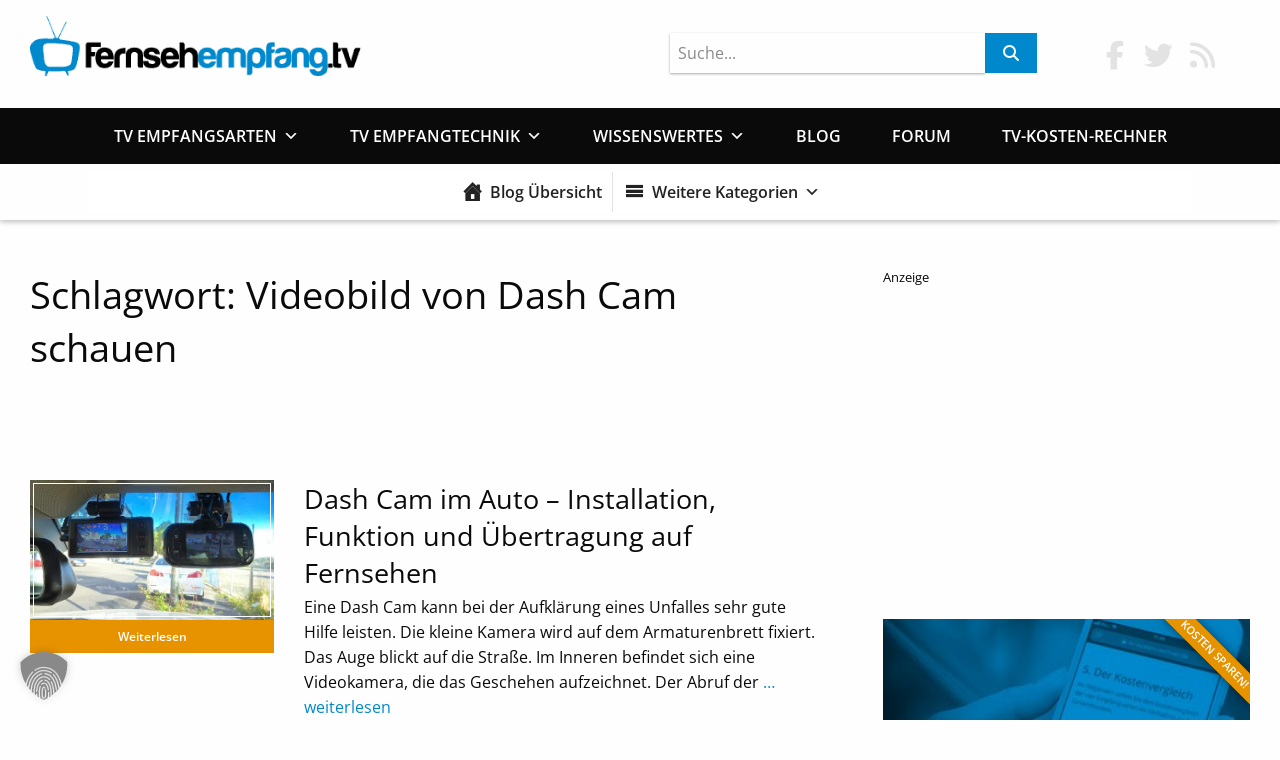

--- FILE ---
content_type: text/html; charset=UTF-8
request_url: https://fernsehempfang.tv/post/tag/videobild-von-dash-cam-schauen/
body_size: 22235
content:

<!doctype html>

  <html class="no-js"  lang="de">

	<head>
		<meta charset="utf-8">

<!-- Diese Seite wurde optimiert mit wpSEO (https://www.wpseo.org). -->
<title>Videobild von Dash Cam schauen | Fernsehempfang.tv</title>
<link rel="preload" as="font" href="https://fernsehempfang.tv/wp-content/themes/fsetv_theme/assets/fonts/Open_Sans/OpenSans-Bold.ttf" crossorigin>
<link rel="preload" as="font" href="https://fernsehempfang.tv/wp-content/themes/fsetv_theme/assets/fonts/Open_Sans/OpenSans-Regular.ttf" crossorigin>
<link rel="preload" as="font" href="https://fernsehempfang.tv/wp-content/themes/fsetv_theme/assets/fonts/Open_Sans/OpenSans-Italic.ttf" crossorigin>
<link rel="preload" as="font" href="https://fernsehempfang.tv/wp-content/themes/fsetv_theme/assets/fonts/Shadows_Into_Light_Two/ShadowsIntoLightTwo-Regular.ttf" crossorigin>
<link rel="preload" as="font" href="https://fernsehempfang.tv/wp-content/themes/fsetv_theme/assets/fonts/Font_Awesome_Pro/fa-solid-900.woff2" crossorigin>
<link rel="preload" as="font" href="https://fernsehempfang.tv/wp-content/themes/fsetv_theme/assets/fonts/Font_Awesome_Pro/fa-brands-400.woff2" crossorigin>
<meta name="description" content="Dash Cam im Auto - Installation, Funktion und Übertragung auf Fernsehen." />
<meta name="robots" content="noindex, follow" />
<meta property="og:type" content="website">
<meta property="og:url" content="https://fernsehempfang.tv/post/tag/videobild-von-dash-cam-schauen/">
<meta property="og:title" content="Videobild von Dash Cam schauen | Fernsehempfang.tv">
<meta property="og:description" content="Dash Cam im Auto - Installation, Funktion und Übertragung auf Fernsehen.">



		<!-- Force IE to use the latest rendering engine available -->
		<meta http-equiv="X-UA-Compatible" content="IE=edge">

		<!-- Mobile Meta -->
		<meta name="viewport" content="width=device-width, initial-scale=1.0">
		<meta class="foundation-mq">

		<!-- If Site Icon isn't set in customizer -->
		
		<link rel="pingback" href="https://fernsehempfang.tv/xmlrpc.php">

    <link href="https://fernsehempfang.tv/wp-content/themes/fsetv_theme/assets/styles/fontawesome.min.css" rel="stylesheet" />
    <link href="https://fernsehempfang.tv/wp-content/themes/fsetv_theme/assets/styles/solid.min.css" rel="stylesheet" />
    <link href="https://fernsehempfang.tv/wp-content/themes/fsetv_theme/assets/styles/brands.min.css" rel="stylesheet" />

		
<link rel="alternate" type="application/rss+xml" title="Fernsehempfang.tv &raquo; Feed" href="https://fernsehempfang.tv/feed/" />
<link rel="alternate" type="application/rss+xml" title="Fernsehempfang.tv &raquo; Kommentar-Feed" href="https://fernsehempfang.tv/comments/feed/" />
<link rel="alternate" type="application/rss+xml" title="Fernsehempfang.tv &raquo; Videobild von Dash Cam schauen Schlagwort-Feed" href="https://fernsehempfang.tv/post/tag/videobild-von-dash-cam-schauen/feed/" />
<!-- fernsehempfang.tv is managing ads with Advanced Ads --><!--noptimize--><script id="ferns-ready">
			window.advanced_ads_ready=function(e,a){a=a||"complete";var d=function(e){return"interactive"===a?"loading"!==e:"complete"===e};d(document.readyState)?e():document.addEventListener("readystatechange",(function(a){d(a.target.readyState)&&e()}),{once:"interactive"===a})},window.advanced_ads_ready_queue=window.advanced_ads_ready_queue||[];		</script>
				<script>
			document.addEventListener( 'aagam_empty_slot', function ( ev ) {
				const div = document.getElementById( ev.detail );
				if ( ! div ) {
					return;
				}
				const prefix = 'ferns-', wrapper = div.closest( '[id^="' + prefix + '"]' );
				if ( ! wrapper ) {
					return;
				}
				if ( wrapper.classList.contains( prefix + 'sticky' ) || wrapper.classList.contains( prefix + 'layer' ) ) {
					return;
				}
				wrapper.style.display = 'none';
			} );
		</script>
		<!--/noptimize--><style id='classic-theme-styles-inline-css' type='text/css'>
/*! This file is auto-generated */
.wp-block-button__link{color:#fff;background-color:#32373c;border-radius:9999px;box-shadow:none;text-decoration:none;padding:calc(.667em + 2px) calc(1.333em + 2px);font-size:1.125em}.wp-block-file__button{background:#32373c;color:#fff;text-decoration:none}
</style>
<style id='global-styles-inline-css' type='text/css'>
:root{--wp--preset--aspect-ratio--square: 1;--wp--preset--aspect-ratio--4-3: 4/3;--wp--preset--aspect-ratio--3-4: 3/4;--wp--preset--aspect-ratio--3-2: 3/2;--wp--preset--aspect-ratio--2-3: 2/3;--wp--preset--aspect-ratio--16-9: 16/9;--wp--preset--aspect-ratio--9-16: 9/16;--wp--preset--color--black: #000000;--wp--preset--color--cyan-bluish-gray: #abb8c3;--wp--preset--color--white: #ffffff;--wp--preset--color--pale-pink: #f78da7;--wp--preset--color--vivid-red: #cf2e2e;--wp--preset--color--luminous-vivid-orange: #ff6900;--wp--preset--color--luminous-vivid-amber: #fcb900;--wp--preset--color--light-green-cyan: #7bdcb5;--wp--preset--color--vivid-green-cyan: #00d084;--wp--preset--color--pale-cyan-blue: #8ed1fc;--wp--preset--color--vivid-cyan-blue: #0693e3;--wp--preset--color--vivid-purple: #9b51e0;--wp--preset--gradient--vivid-cyan-blue-to-vivid-purple: linear-gradient(135deg,rgba(6,147,227,1) 0%,rgb(155,81,224) 100%);--wp--preset--gradient--light-green-cyan-to-vivid-green-cyan: linear-gradient(135deg,rgb(122,220,180) 0%,rgb(0,208,130) 100%);--wp--preset--gradient--luminous-vivid-amber-to-luminous-vivid-orange: linear-gradient(135deg,rgba(252,185,0,1) 0%,rgba(255,105,0,1) 100%);--wp--preset--gradient--luminous-vivid-orange-to-vivid-red: linear-gradient(135deg,rgba(255,105,0,1) 0%,rgb(207,46,46) 100%);--wp--preset--gradient--very-light-gray-to-cyan-bluish-gray: linear-gradient(135deg,rgb(238,238,238) 0%,rgb(169,184,195) 100%);--wp--preset--gradient--cool-to-warm-spectrum: linear-gradient(135deg,rgb(74,234,220) 0%,rgb(151,120,209) 20%,rgb(207,42,186) 40%,rgb(238,44,130) 60%,rgb(251,105,98) 80%,rgb(254,248,76) 100%);--wp--preset--gradient--blush-light-purple: linear-gradient(135deg,rgb(255,206,236) 0%,rgb(152,150,240) 100%);--wp--preset--gradient--blush-bordeaux: linear-gradient(135deg,rgb(254,205,165) 0%,rgb(254,45,45) 50%,rgb(107,0,62) 100%);--wp--preset--gradient--luminous-dusk: linear-gradient(135deg,rgb(255,203,112) 0%,rgb(199,81,192) 50%,rgb(65,88,208) 100%);--wp--preset--gradient--pale-ocean: linear-gradient(135deg,rgb(255,245,203) 0%,rgb(182,227,212) 50%,rgb(51,167,181) 100%);--wp--preset--gradient--electric-grass: linear-gradient(135deg,rgb(202,248,128) 0%,rgb(113,206,126) 100%);--wp--preset--gradient--midnight: linear-gradient(135deg,rgb(2,3,129) 0%,rgb(40,116,252) 100%);--wp--preset--font-size--small: 13px;--wp--preset--font-size--medium: 20px;--wp--preset--font-size--large: 36px;--wp--preset--font-size--x-large: 42px;--wp--preset--spacing--20: 0.44rem;--wp--preset--spacing--30: 0.67rem;--wp--preset--spacing--40: 1rem;--wp--preset--spacing--50: 1.5rem;--wp--preset--spacing--60: 2.25rem;--wp--preset--spacing--70: 3.38rem;--wp--preset--spacing--80: 5.06rem;--wp--preset--shadow--natural: 6px 6px 9px rgba(0, 0, 0, 0.2);--wp--preset--shadow--deep: 12px 12px 50px rgba(0, 0, 0, 0.4);--wp--preset--shadow--sharp: 6px 6px 0px rgba(0, 0, 0, 0.2);--wp--preset--shadow--outlined: 6px 6px 0px -3px rgba(255, 255, 255, 1), 6px 6px rgba(0, 0, 0, 1);--wp--preset--shadow--crisp: 6px 6px 0px rgba(0, 0, 0, 1);}:where(.is-layout-flex){gap: 0.5em;}:where(.is-layout-grid){gap: 0.5em;}body .is-layout-flex{display: flex;}.is-layout-flex{flex-wrap: wrap;align-items: center;}.is-layout-flex > :is(*, div){margin: 0;}body .is-layout-grid{display: grid;}.is-layout-grid > :is(*, div){margin: 0;}:where(.wp-block-columns.is-layout-flex){gap: 2em;}:where(.wp-block-columns.is-layout-grid){gap: 2em;}:where(.wp-block-post-template.is-layout-flex){gap: 1.25em;}:where(.wp-block-post-template.is-layout-grid){gap: 1.25em;}.has-black-color{color: var(--wp--preset--color--black) !important;}.has-cyan-bluish-gray-color{color: var(--wp--preset--color--cyan-bluish-gray) !important;}.has-white-color{color: var(--wp--preset--color--white) !important;}.has-pale-pink-color{color: var(--wp--preset--color--pale-pink) !important;}.has-vivid-red-color{color: var(--wp--preset--color--vivid-red) !important;}.has-luminous-vivid-orange-color{color: var(--wp--preset--color--luminous-vivid-orange) !important;}.has-luminous-vivid-amber-color{color: var(--wp--preset--color--luminous-vivid-amber) !important;}.has-light-green-cyan-color{color: var(--wp--preset--color--light-green-cyan) !important;}.has-vivid-green-cyan-color{color: var(--wp--preset--color--vivid-green-cyan) !important;}.has-pale-cyan-blue-color{color: var(--wp--preset--color--pale-cyan-blue) !important;}.has-vivid-cyan-blue-color{color: var(--wp--preset--color--vivid-cyan-blue) !important;}.has-vivid-purple-color{color: var(--wp--preset--color--vivid-purple) !important;}.has-black-background-color{background-color: var(--wp--preset--color--black) !important;}.has-cyan-bluish-gray-background-color{background-color: var(--wp--preset--color--cyan-bluish-gray) !important;}.has-white-background-color{background-color: var(--wp--preset--color--white) !important;}.has-pale-pink-background-color{background-color: var(--wp--preset--color--pale-pink) !important;}.has-vivid-red-background-color{background-color: var(--wp--preset--color--vivid-red) !important;}.has-luminous-vivid-orange-background-color{background-color: var(--wp--preset--color--luminous-vivid-orange) !important;}.has-luminous-vivid-amber-background-color{background-color: var(--wp--preset--color--luminous-vivid-amber) !important;}.has-light-green-cyan-background-color{background-color: var(--wp--preset--color--light-green-cyan) !important;}.has-vivid-green-cyan-background-color{background-color: var(--wp--preset--color--vivid-green-cyan) !important;}.has-pale-cyan-blue-background-color{background-color: var(--wp--preset--color--pale-cyan-blue) !important;}.has-vivid-cyan-blue-background-color{background-color: var(--wp--preset--color--vivid-cyan-blue) !important;}.has-vivid-purple-background-color{background-color: var(--wp--preset--color--vivid-purple) !important;}.has-black-border-color{border-color: var(--wp--preset--color--black) !important;}.has-cyan-bluish-gray-border-color{border-color: var(--wp--preset--color--cyan-bluish-gray) !important;}.has-white-border-color{border-color: var(--wp--preset--color--white) !important;}.has-pale-pink-border-color{border-color: var(--wp--preset--color--pale-pink) !important;}.has-vivid-red-border-color{border-color: var(--wp--preset--color--vivid-red) !important;}.has-luminous-vivid-orange-border-color{border-color: var(--wp--preset--color--luminous-vivid-orange) !important;}.has-luminous-vivid-amber-border-color{border-color: var(--wp--preset--color--luminous-vivid-amber) !important;}.has-light-green-cyan-border-color{border-color: var(--wp--preset--color--light-green-cyan) !important;}.has-vivid-green-cyan-border-color{border-color: var(--wp--preset--color--vivid-green-cyan) !important;}.has-pale-cyan-blue-border-color{border-color: var(--wp--preset--color--pale-cyan-blue) !important;}.has-vivid-cyan-blue-border-color{border-color: var(--wp--preset--color--vivid-cyan-blue) !important;}.has-vivid-purple-border-color{border-color: var(--wp--preset--color--vivid-purple) !important;}.has-vivid-cyan-blue-to-vivid-purple-gradient-background{background: var(--wp--preset--gradient--vivid-cyan-blue-to-vivid-purple) !important;}.has-light-green-cyan-to-vivid-green-cyan-gradient-background{background: var(--wp--preset--gradient--light-green-cyan-to-vivid-green-cyan) !important;}.has-luminous-vivid-amber-to-luminous-vivid-orange-gradient-background{background: var(--wp--preset--gradient--luminous-vivid-amber-to-luminous-vivid-orange) !important;}.has-luminous-vivid-orange-to-vivid-red-gradient-background{background: var(--wp--preset--gradient--luminous-vivid-orange-to-vivid-red) !important;}.has-very-light-gray-to-cyan-bluish-gray-gradient-background{background: var(--wp--preset--gradient--very-light-gray-to-cyan-bluish-gray) !important;}.has-cool-to-warm-spectrum-gradient-background{background: var(--wp--preset--gradient--cool-to-warm-spectrum) !important;}.has-blush-light-purple-gradient-background{background: var(--wp--preset--gradient--blush-light-purple) !important;}.has-blush-bordeaux-gradient-background{background: var(--wp--preset--gradient--blush-bordeaux) !important;}.has-luminous-dusk-gradient-background{background: var(--wp--preset--gradient--luminous-dusk) !important;}.has-pale-ocean-gradient-background{background: var(--wp--preset--gradient--pale-ocean) !important;}.has-electric-grass-gradient-background{background: var(--wp--preset--gradient--electric-grass) !important;}.has-midnight-gradient-background{background: var(--wp--preset--gradient--midnight) !important;}.has-small-font-size{font-size: var(--wp--preset--font-size--small) !important;}.has-medium-font-size{font-size: var(--wp--preset--font-size--medium) !important;}.has-large-font-size{font-size: var(--wp--preset--font-size--large) !important;}.has-x-large-font-size{font-size: var(--wp--preset--font-size--x-large) !important;}
:where(.wp-block-post-template.is-layout-flex){gap: 1.25em;}:where(.wp-block-post-template.is-layout-grid){gap: 1.25em;}
:where(.wp-block-columns.is-layout-flex){gap: 2em;}:where(.wp-block-columns.is-layout-grid){gap: 2em;}
:root :where(.wp-block-pullquote){font-size: 1.5em;line-height: 1.6;}
</style>
<link rel='stylesheet' id='jquery-background-video-css' href='https://fernsehempfang.tv/wp-content/plugins/video-backgrounds-for-siteorigin-page-builder/assets/jquery.background-video.css?ver=6.6.4' type='text/css' media='all' />
<link rel='stylesheet' id='so_video_background-css' href='https://fernsehempfang.tv/wp-content/plugins/video-backgrounds-for-siteorigin-page-builder/assets/so_video_background.css?ver=6.6.4' type='text/css' media='all' />
<link rel='stylesheet' id='advanced-ads-layer-fancybox-css-css' href='https://fernsehempfang.tv/wp-content/uploads/876/253/public/assets/fancybox/jquery.fancybox-1.3.4.css?ver=1.3.4' type='text/css' media='all' />
<link rel='stylesheet' id='ez-toc-css' href='https://fernsehempfang.tv/wp-content/plugins/easy-table-of-contents/assets/css/screen.min.css?ver=2.0.69.1' type='text/css' media='all' />
<style id='ez-toc-inline-css' type='text/css'>
div#ez-toc-container .ez-toc-title {font-size: %;}div#ez-toc-container .ez-toc-title {font-weight: 300;}div#ez-toc-container ul li {font-size: 95%;}div#ez-toc-container ul li {font-weight: 500;}div#ez-toc-container nav ul ul li {font-size: 90%;}div#ez-toc-container {background: #fff;border: 1px solid #e3e3e3;}div#ez-toc-container p.ez-toc-title , #ez-toc-container .ez_toc_custom_title_icon , #ez-toc-container .ez_toc_custom_toc_icon {color: #000000;}div#ez-toc-container ul.ez-toc-list a {color: #428bca;}div#ez-toc-container ul.ez-toc-list a:hover {color: #2a6496;}div#ez-toc-container ul.ez-toc-list a:visited {color: #428bca;}
</style>
<link rel='stylesheet' id='megamenu-css' href='https://fernsehempfang.tv/wp-content/uploads/maxmegamenu/style.css?ver=156428' type='text/css' media='all' />
<link rel='stylesheet' id='dashicons-css' href='https://fernsehempfang.tv/wp-includes/css/dashicons.min.css?ver=6.6.4' type='text/css' media='all' />
<link rel='stylesheet' id='atkp-styles-css' href='https://fernsehempfang.tv/wp-content/plugins/affiliate-toolkit-starter/dist/style.css?ver=6.6.4' type='text/css' media='all' />
<style id='atkp-styles-inline-css' type='text/css'>
/* Begin (global) */
.atkp-container a, .atkp-container a:visited { color: #2271b1}
.atkp-container a:hover { color: #111}
 .atkp-moreoffersinfo a,  .atkp-moreoffersinfo a:visited { color: #2271b1}  .atkp-moreoffersinfo a:hover { color: #2271b1;}
.atkp-listprice { color: #808080 !important; } 
.atkp-saleprice { color: #00000 !important; } 
.atkp-savedamount { color: #8b0000 !important; } 
.atkp-ribbon span { background: #E47911 !important; } 
.atkp-box { background-color:#ffff; border: 1px solid #ececec; border-radius: 5px; color: #111 }
.atkp-box .atkp-predicate-highlight1, .atkp-box .atkp-predicate-highlight2, .atkp-box .atkp-predicate-highlight3 {border-radius: 5px 5px   0 0;}
.atkp-button {
							    margin: 0 auto;
							    padding: 5px 15px;font-size:14px;
							    display: inline-block;
							    background-color: #f0c14b;
							    border: 1px solid #f0c14b;
							    color: #111 !important;
							    font-weight: 400;
							    -webkit-border-radius: 5px;
							    border-radius: 5px;
							    -webkit-transition: all 0.3s ease-in-out;
							    -moz-transition: all 0.3s ease-in-out;
							    transition: all 0.3s ease-in-out;
							    text-decoration: none !important;							
							}
							
							 .atkp-button:hover {
							    background-color: #f7dfa5;
							    text-decoration: none;
							}
.atkp-secondbutton {
							    margin: 0 auto;
							    padding: 5px 15px;
							    display: inline-block;
							    background-color: #f0c14b;
							    border: 1px solid #f0c14b;
							    color: #333333 !important;
							    font-weight: 400;
							    -webkit-border-radius: 5px;
							    border-radius: 5px;
							    -webkit-transition: all 0.3s ease-in-out;
							    -moz-transition: all 0.3s ease-in-out;
							    transition: all 0.3s ease-in-out;
							    text-decoration: none !important;							
							}
							
							 .atkp-secondbutton:hover {
							    background-color: #f7dfa5;
							    text-decoration: none;
							}
 .atkp-producttable-button a {
								    width: 100%;
								    padding-left: 0px;
								    padding-right: 0px;
								}
/* End (global) */

/* Begin (#8885) */



.atkp-bestseller-box .atkp-box {
    position: relative;
    display: inline-block;
    width: 100%;
    margin-top: 2em;

    background-color: #ffffff;
    /*padding: 1.5em;*/
}

.atkp-bestseller-box .atkp-box .atkp-thumb {
    float: left;
    width: 160px;
    text-align: center;
    margin: 10px;
}

.atkp-bestseller-box  .atkp-box .atkp-bottom {
    text-align: right;
    margin: 10px;
}

.atkp-bestseller-box .atkp-box .atkp-author {
    font-size: small;
    margin-left: 160px;
    display: block;
}

.atkp-bestseller-box .atkp-box .atkp-title {
    font-weight: bold;
    margin-left: 160px;
    display: block;
    box-shadow: 0 0 0 0;
    border-bottom: 0px solid !important;
}

.atkp-bestseller-box .atkp-description li {
    margin: 0px !important;
}

.atkp-bestseller-box  .atkp-box .atkp-description {
    margin: 5px 0 5px 0;
    font-size: 90%;
    margin-left: 160px

}

.atkp-bestseller-box .atkp-box .atkp-description p:empty {
    display: none;
}

.atkp-bestseller-box .atkp-box .atkp-price {
    display: block;
    font-size: small;
}

.atkp-bestseller-box .atkp-baseprice{
    font-size: 12px;
    font-weight: normal;
}

.atkp-bestseller-box .atkp-box .atkp-saleprice {
    font-weight: bold;
    font-size: large;
}
.atkp-bestseller-box .atkp-box .atkp-listprice {
    text-decoration: line-through;
    color: gray;
}

.atkp-bestseller-box .atkp-box .atkp-savedamount {
    color: darkred;
}

.atkp-bestseller-box .atkp-box .atkp-price p:empty {
    display: none;
}

.atkp-bestseller-box .atkp-box .atkp-content {
    margin-left: 150px;
    padding-left: 10px;
    /*min-height: 230px;*/
    margin: 10px;
}

.atkp-bestseller-box .atkp-box .atkp-reviews {
    font-size: small;
    text-align: center;
}

.atkp-bestseller-box .atkp-box .atkp-rating {
    text-align: center;
    padding-top: 5px;
}

.atkp-bestseller-box  .atkp-box .atkp-image {
    max-width: 140px;
    margin-top: 10px;
}

.atkp-bestseller-box   .atkp-box .atkp-priceinfo {
    font-size: 11px;
    float: left;

    margin-top: 0px;
}

.atkp-bestseller-box .atkp-box {
    background-image: linear-gradient(to top, #fafafa 0, #fdfdfd 20%, #fff 60%);
    border: 1px solid #ececec;
}

.atkp-bestseller-box .atkp-button {
    margin: 0 auto;
    font-size: 14px;
    padding: 4px 2rem;
    display: inline-block;
    background-color: #f0c14b;
    border: 1px solid #90742d;
    color: #111!important;
    font-weight: 400;
    -webkit-border-radius: 3px;
    border-radius: 3px;
    -webkit-transition: all 0.3s ease-in-out;
    -moz-transition: all 0.3s ease-in-out;
    transition: all 0.3s ease-in-out;
    text-decoration: none !important;

}

.atkp-bestseller-box .atkp-button:hover {
    background-color: #f7dfa5;
    text-decoration: none;
}

.atkp-bestseller-box .atkp-secondbutton {
    margin: 0 auto;
    font-size: 15px;
    padding: 4px 2rem;
    display: inline-block;
    background-color: #FFB22A;
    border: 1px solid transparent;
    color: #ffffff !important;
    font-weight: 300;
    -webkit-border-radius: 3px;
    border-radius: 3px;
    -webkit-transition: all 0.3s ease-in-out;
    -moz-transition: all 0.3s ease-in-out;
    transition: all 0.3s ease-in-out;
    text-decoration: none !important;

}

.atkp-bestseller-box .atkp-secondbutton:hover {
    background-color: #ffffff;
    color: #FFB22A !important;
    border-color: #FFB22A;
    text-decoration: none;
}

    @media (max-width: 700px) {

        .atkp-box .atkp-button {
            padding: 6px 0;
            text-align: center;
            width: 100%;
        }

        .atkp-box .atkp-thumb {
            float: none;
            width: 100%;
            padding-bottom: 10px;
            margin: 0;
        }

        .atkp-box .atkp-content {
            margin-left: 0px;
            padding-left: 0px;
            min-height: 0px;
            margin-left: 10px;

        }

        .atkp-box .atkp-description {
            margin-left: 0px;
            margin-top: 10px;
        }

        /* .atkp-box .atkp-title {
             margin-left: 0px;
         }*/

        .atkp-box .atkp-author {
            margin-left: 0px;
        }

        .atkp-box .atpk-button {
            width: 100%;
            padding: 14px 0px;
        }

        .atkp-box .atkp-image {
            /*max-width: none;*/
            max-width: 90%;
        }
    }


/* End (#8885) */

/* Begin (#8884) */



/* End (#8884) */

/* Begin (#8883) */



/* End (#8883) */

/* Begin (#335) */
.atkp-smallbox {
    width: 100%;
}
/* End (#335) */

</style>
<link rel='stylesheet' id='borlabs-cookie-custom-css' href='https://fernsehempfang.tv/wp-content/cache/borlabs-cookie/1/borlabs-cookie-1-de.css?ver=3.3.23-62' type='text/css' media='all' />
<link rel='stylesheet' id='wp-featherlight-css' href='https://fernsehempfang.tv/wp-content/plugins/wp-featherlight/css/wp-featherlight.min.css?ver=1.3.4' type='text/css' media='all' />
<link rel='stylesheet' id='site-css-css' href='https://fernsehempfang.tv/wp-content/themes/fsetv_theme/assets/styles/style.css?ver=1543261708' type='text/css' media='all' />
<link rel='stylesheet' id='custom-css-css' href='https://fernsehempfang.tv/wp-content/themes/fsetv_theme/custom.css?ver=6.6.4' type='text/css' media='all' />
<script type="text/javascript" src="https://fernsehempfang.tv/wp-includes/js/jquery/jquery.min.js?ver=3.7.1" id="jquery-core-js"></script>
<script type="text/javascript" src="https://fernsehempfang.tv/wp-includes/js/jquery/jquery-migrate.min.js?ver=3.4.1" id="jquery-migrate-js"></script>
<script type="text/javascript" id="advanced-ads-advanced-js-js-extra">
/* <![CDATA[ */
var advads_options = {"blog_id":"1","privacy":{"enabled":true,"custom-cookie-name":"wordpress_gdpr_cookies_allowed","custom-cookie-value":"true","consent-method":"iab_tcf_20","state":"unknown"}};
/* ]]> */
</script>
<script type="text/javascript" src="https://fernsehempfang.tv/wp-content/uploads/876/300/public/assets/js/494.js?ver=1.54.1" id="advanced-ads-advanced-js-js"></script>
<script type="text/javascript" src="https://fernsehempfang.tv/wp-content/plugins/affiliate-toolkit-starter/dist/script.js?ver=6.6.4" id="atkp-scripts-js"></script>
<script data-no-optimize="1" data-no-minify="1" data-cfasync="false" data='nowprocket' type="text/javascript" src="https://fernsehempfang.tv/wp-content/plugins/borlabs-cookie/assets/javascript/borlabs-cookie-tcf-stub.min.js?ver=3.3.23" id="borlabs-cookie-stub-js"></script>
<script data-no-optimize="1" data-no-minify="1" data-cfasync="false" data='nowprocket' type="text/javascript" src="https://fernsehempfang.tv/wp-content/cache/borlabs-cookie/1/borlabs-cookie-config-de.json.js?ver=3.3.23-89" id="borlabs-cookie-config-js"></script>
<link rel="https://api.w.org/" href="https://fernsehempfang.tv/wp-json/" /><link rel="alternate" title="JSON" type="application/json" href="https://fernsehempfang.tv/wp-json/wp/v2/tags/868" /><meta name="generator" content="Redux 4.4.18" /><script>advads_items = { conditions: {}, display_callbacks: {}, display_effect_callbacks: {}, hide_callbacks: {}, backgrounds: {}, effect_durations: {}, close_functions: {}, showed: [] };</script><style type="text/css" id="ferns-layer-custom-css"></style><script type="text/javascript">
		var advadsCfpQueue = [];
		var advadsCfpAd = function( adID ){
			if ( 'undefined' == typeof advadsProCfp ) { advadsCfpQueue.push( adID ) } else { advadsProCfp.addElement( adID ) }
		};
		</script>
		<meta name="generator" content="Elementor 3.24.6; features: additional_custom_breakpoints; settings: css_print_method-external, google_font-enabled, font_display-block">
<script>
  if('0'==='1') {
	window.BorlabsCookie.Unblock.unblockScriptBlockerId('google-tag-manager');
  }
</script>			<style>
				.e-con.e-parent:nth-of-type(n+4):not(.e-lazyloaded):not(.e-no-lazyload),
				.e-con.e-parent:nth-of-type(n+4):not(.e-lazyloaded):not(.e-no-lazyload) * {
					background-image: none !important;
				}
				@media screen and (max-height: 1024px) {
					.e-con.e-parent:nth-of-type(n+3):not(.e-lazyloaded):not(.e-no-lazyload),
					.e-con.e-parent:nth-of-type(n+3):not(.e-lazyloaded):not(.e-no-lazyload) * {
						background-image: none !important;
					}
				}
				@media screen and (max-height: 640px) {
					.e-con.e-parent:nth-of-type(n+2):not(.e-lazyloaded):not(.e-no-lazyload),
					.e-con.e-parent:nth-of-type(n+2):not(.e-lazyloaded):not(.e-no-lazyload) * {
						background-image: none !important;
					}
				}
			</style>
					<script type="text/javascript">
			if ( typeof advadsGATracking === 'undefined' ) {
				window.advadsGATracking = {
					delayedAds: {},
					deferedAds: {}
				};
			}
		</script>
			<script>
		(function () {
			var scriptDone = false;
			document.addEventListener('advanced_ads_privacy', function (event) {
				if (
					(event.detail.state !== 'accepted' && event.detail.state !== 'not_needed' && !advads.privacy.is_adsense_npa_enabled())
					|| scriptDone
				) {
					return;
				}
				// google adsense script can only be added once.
				scriptDone = true;

				var script = document.createElement('script'),
					first = document.getElementsByTagName('script')[0];

				script.async = true;
				script.crossOrigin = 'anonymous';
				script.src = 'https://pagead2.googlesyndication.com/pagead/js/adsbygoogle.js?client=ca-pub-3928976076503171';
				
				first.parentNode.insertBefore(script, first);
			});
		})();
	</script>
	<link rel="icon" href="https://fernsehempfang.tv/wp-content/uploads/2018/11/cropped-ms-icon-310x310-32x32.png" sizes="32x32" />
<link rel="icon" href="https://fernsehempfang.tv/wp-content/uploads/2018/11/cropped-ms-icon-310x310-192x192.png" sizes="192x192" />
<link rel="apple-touch-icon" href="https://fernsehempfang.tv/wp-content/uploads/2018/11/cropped-ms-icon-310x310-180x180.png" />
<meta name="msapplication-TileImage" content="https://fernsehempfang.tv/wp-content/uploads/2018/11/cropped-ms-icon-310x310-270x270.png" />
		<style type="text/css" id="wp-custom-css">
			.fa-arrow-to-top:before {
    content: "↑";
}		</style>
		<style type="text/css">/** Mega Menu CSS: fs **/</style>

   <!-- Google Tag Manager -->
<script data-borlabs-cookie-script-blocker-id='google-tag-manager' type='text/template'>(function(w,d,s,l,i){w[l]=w[l]||[];w[l].push({'gtm.start':
new Date().getTime(),event:'gtm.js'});var f=d.getElementsByTagName(s)[0],
j=d.createElement(s),dl=l!='dataLayer'?'&l='+l:'';j.async=true;j.src=
'https://www.googletagmanager.com/gtm.js?id='+i+dl;f.parentNode.insertBefore(j,f);
})(window,document,'script','dataLayer','GTM-KQ9DMQ8');</script>
<!-- End Google Tag Manager -->

    
	</head>

	<body class="archive tag tag-videobild-von-dash-cam-schauen tag-868 wp-custom-logo mega-menu-main-nav mega-menu-blog-nav wp-featherlight-captions elementor-default elementor-kit-8016 aa-prefix-ferns-">
   

		<div class="off-canvas-wrapper">

			<!-- Load off-canvas container. Feel free to remove if not using. -->
			
<div class="off-canvas position-right" id="off-canvas" data-off-canvas>
	<div id="mega-menu-wrap-main-nav" class="mega-menu-wrap"><div class="mega-menu-toggle"><div class="mega-toggle-blocks-left"></div><div class="mega-toggle-blocks-center"><div class='mega-toggle-block mega-menu-toggle-block mega-toggle-block-1' id='mega-toggle-block-1' tabindex='0'><span class='mega-toggle-label' role='button' aria-expanded='false'><span class='mega-toggle-label-closed'>MENU</span><span class='mega-toggle-label-open'>MENU</span></span></div></div><div class="mega-toggle-blocks-right"></div></div><ul id="mega-menu-main-nav" class="mega-menu max-mega-menu mega-menu-horizontal mega-no-js" data-event="hover_intent" data-effect="fade_up" data-effect-speed="200" data-effect-mobile="slide" data-effect-speed-mobile="200" data-mobile-force-width="false" data-second-click="close" data-document-click="collapse" data-vertical-behaviour="standard" data-breakpoint="800" data-unbind="true" data-mobile-state="collapse_all" data-hover-intent-timeout="300" data-hover-intent-interval="100" data-sticky-enabled="true" data-sticky-desktop="true" data-sticky-mobile="true" data-sticky-offset="0" data-sticky-expand="true" data-sticky-expand-mobile="true" data-sticky-transition="true"><li class='mega-menu-item mega-menu-item-type-post_type mega-menu-item-object-page mega-menu-item-has-children mega-align-bottom-left mega-menu-tabbed mega-disable-link mega-menu-megamenu mega-menu-item-44' id='mega-menu-item-44'><a class="mega-menu-link" tabindex="0" aria-haspopup="true" aria-expanded="false" role="button">TV Empfangsarten<span class="mega-indicator"></span></a>
<ul class="mega-sub-menu">
<li class='mega-menu-item mega-menu-item-type-post_type mega-menu-item-object-page mega-menu-item-has-children mega-menu-megamenu mega-has-icon mega-icon-left mega-disable-link mega-menu-item-40' id='mega-menu-item-40'><a class="mega-custom-icon mega-menu-link" tabindex="0">Satellitenfernsehen DVB-S/S2<span class="mega-indicator"></span></a>
	<ul class="mega-sub-menu">
<li class='mega-menu-row' id='mega-menu-40-0'>
		<ul class="mega-sub-menu">
<li class='mega-menu-column mega-menu-columns-4-of-12' id='mega-menu-40-0-0'>
			<ul class="mega-sub-menu">
<li class='mega-menu-item mega-menu-item-type-post_type mega-menu-item-object-page mega-has-icon mega-icon-left mega-menu-columns-1-of-6 mega-menu-item-100' id='mega-menu-item-100'><a class="fa-angle-right mega-menu-link" href="https://fernsehempfang.tv/satellitenfernsehen-dvb-s-s2/satelliten-receiver-dvb-s-s2/">Satelliten-Receiver DVB-S/S2</a></li><li class='mega-menu-item mega-menu-item-type-post_type mega-menu-item-object-page mega-has-icon mega-icon-left mega-menu-columns-1-of-6 mega-menu-item-98' id='mega-menu-item-98'><a class="fa-angle-right mega-menu-link" href="https://fernsehempfang.tv/satellitenfernsehen-dvb-s-s2/satelliten-komplettanlagen/">Satelliten-Komplettanlagen</a></li><li class='mega-menu-item mega-menu-item-type-post_type mega-menu-item-object-page mega-has-icon mega-icon-left mega-menu-columns-1-of-6 mega-menu-item-84' id='mega-menu-item-84'><a class="fa-angle-right mega-menu-link" href="https://fernsehempfang.tv/satellitenfernsehen-dvb-s-s2/sat-antennendose/">SAT Antennendose</a></li><li class='mega-menu-item mega-menu-item-type-post_type mega-menu-item-object-page mega-has-icon mega-icon-left mega-menu-columns-1-of-6 mega-menu-item-92' id='mega-menu-item-92'><a class="fa-angle-right mega-menu-link" href="https://fernsehempfang.tv/satellitenfernsehen-dvb-s-s2/sat-multischalter/">SAT Multischalter</a></li><li class='mega-menu-item mega-menu-item-type-post_type mega-menu-item-object-page mega-has-icon mega-icon-left mega-menu-columns-1-of-6 mega-menu-item-90' id='mega-menu-item-90'><a class="fa-angle-right mega-menu-link" href="https://fernsehempfang.tv/satellitenfernsehen-dvb-s-s2/sat-montagezubehoer/">SAT Montagezubehör</a></li><li class='mega-menu-item mega-menu-item-type-post_type mega-menu-item-object-page mega-has-icon mega-icon-left mega-menu-columns-1-of-6 mega-menu-item-96' id='mega-menu-item-96'><a class="fa-angle-right mega-menu-link" href="https://fernsehempfang.tv/satellitenfernsehen-dvb-s-s2/sat-verteiler/">SAT Verteiler</a></li><li class='mega-menu-item mega-menu-item-type-post_type mega-menu-item-object-page mega-has-icon mega-icon-left mega-menu-columns-1-of-6 mega-menu-clear mega-menu-item-88' id='mega-menu-item-88'><a class="fa-angle-right mega-menu-link" href="https://fernsehempfang.tv/satellitenfernsehen-dvb-s-s2/sat-messgeraete-finder/">SAT Messgeräte/ Finder</a></li><li class='mega-menu-item mega-menu-item-type-post_type mega-menu-item-object-page mega-has-icon mega-icon-left mega-menu-columns-1-of-6 mega-menu-item-94' id='mega-menu-item-94'><a class="fa-angle-right mega-menu-link" href="https://fernsehempfang.tv/satellitenfernsehen-dvb-s-s2/sat-signalverstaerker/">SAT Signalverstärker</a></li><li class='mega-menu-item mega-menu-item-type-post_type mega-menu-item-object-page mega-has-icon mega-icon-left mega-menu-columns-1-of-6 mega-menu-item-102' id='mega-menu-item-102'><a class="fa-angle-right mega-menu-link" href="https://fernsehempfang.tv/satellitenfernsehen-dvb-s-s2/satellitenfernsehen-anbieter/">Satellitenfernsehen Anbieter</a></li>			</ul>
</li><li class='mega-menu-column mega-menu-columns-3-of-12' id='mega-menu-40-0-1'>
			<ul class="mega-sub-menu">
<li class='mega-menu-item mega-menu-item-type-post_type mega-menu-item-object-page mega-menu-item-has-children mega-has-icon mega-icon-left mega-disable-link mega-menu-columns-1-of-6 mega-menu-item-105' id='mega-menu-item-105'><a class="fa-angle-right mega-menu-link" tabindex="0">Satellitenschüsseln<span class="mega-indicator"></span></a>
				<ul class="mega-sub-menu">
<li class='mega-menu-item mega-menu-item-type-post_type mega-menu-item-object-page mega-menu-item-78' id='mega-menu-item-78'><a class="mega-menu-link" href="https://fernsehempfang.tv/satellitenfernsehen-dvb-s-s2/satellitenschuessel/offset-satellitenschuesseln/">Offset Satellitenschüsseln</a></li><li class='mega-menu-item mega-menu-item-type-post_type mega-menu-item-object-page mega-menu-item-86' id='mega-menu-item-86'><a class="mega-menu-link" href="https://fernsehempfang.tv/satellitenfernsehen-dvb-s-s2/satellitenschuessel/sat-flachantenne/">SAT Flachantenne</a></li><li class='mega-menu-item mega-menu-item-type-post_type mega-menu-item-object-page mega-menu-item-68' id='mega-menu-item-68'><a class="mega-menu-link" href="https://fernsehempfang.tv/satellitenfernsehen-dvb-s-s2/satellitenschuessel/automatische-sat-antennen/">Automatische Sat Antennen</a></li><li class='mega-menu-item mega-menu-item-type-post_type mega-menu-item-object-page mega-menu-item-has-children mega-menu-item-70' id='mega-menu-item-70'><a class="mega-menu-link" href="https://fernsehempfang.tv/satellitenfernsehen-dvb-s-s2/satellitenschuessel/camping-sat-anlagen/" aria-haspopup="true" aria-expanded="false">Camping Sat Anlagen<span class="mega-indicator"></span></a>
					<ul class="mega-sub-menu">
<li class='mega-menu-item mega-menu-item-type-post_type mega-menu-item-object-page mega-menu-item-has-children mega-has-icon mega-icon-left mega-disable-link mega-menu-item-74' id='mega-menu-item-74'><a class="fa-angle-right mega-menu-link" tabindex="0" aria-haspopup="true" aria-expanded="false" role="button">LNB<span class="mega-indicator"></span></a>
						<ul class="mega-sub-menu">
<li class='mega-menu-item mega-menu-item-type-post_type mega-menu-item-object-page mega-menu-item-72' id='mega-menu-item-72'><a class="mega-menu-link" href="https://fernsehempfang.tv/satellitenfernsehen-dvb-s-s2/lnb/einkabel-unicable-lnb/">Einkabel/ Unicable LNB</a></li><li class='mega-menu-item mega-menu-item-type-post_type mega-menu-item-object-page mega-menu-item-109' id='mega-menu-item-109'><a class="mega-menu-link" href="https://fernsehempfang.tv/satellitenfernsehen-dvb-s-s2/lnb/single-lnb/">Single LNB</a></li><li class='mega-menu-item mega-menu-item-type-post_type mega-menu-item-object-page mega-menu-item-107' id='mega-menu-item-107'><a class="mega-menu-link" href="https://fernsehempfang.tv/satellitenfernsehen-dvb-s-s2/lnb/twin-lnb/">Twin LNB</a></li><li class='mega-menu-item mega-menu-item-type-post_type mega-menu-item-object-page mega-menu-item-82' id='mega-menu-item-82'><a class="mega-menu-link" href="https://fernsehempfang.tv/satellitenfernsehen-dvb-s-s2/lnb/quattro-lnb/">Quattro LNB</a></li><li class='mega-menu-item mega-menu-item-type-post_type mega-menu-item-object-page mega-menu-item-80' id='mega-menu-item-80'><a class="mega-menu-link" href="https://fernsehempfang.tv/satellitenfernsehen-dvb-s-s2/lnb/quad-lnb/">Quad LNB</a></li><li class='mega-menu-item mega-menu-item-type-post_type mega-menu-item-object-page mega-menu-item-76' id='mega-menu-item-76'><a class="mega-menu-link" href="https://fernsehempfang.tv/satellitenfernsehen-dvb-s-s2/lnb/octo-lnb/">Octo LNB</a></li>						</ul>
</li>					</ul>
</li>				</ul>
</li>			</ul>
</li><li class='mega-menu-column mega-menu-columns-5-of-12' id='mega-menu-40-0-2'>
			<ul class="mega-sub-menu">
<li class='mega-menu-item mega-menu-item-type-widget widget_siteorigin-panels-builder mega-menu-item-siteorigin-panels-builder-4' id='mega-menu-item-siteorigin-panels-builder-4'><div id="pl-w5bfff3c619aad"  class="panel-layout" ><div id="pg-w5bfff3c619aad-0"  class="panel-grid panel-has-style" ><div class="panel-row-style panel-row-style-for-w5bfff3c619aad-0" ><div id="pgc-w5bfff3c619aad-0-0"  class="panel-grid-cell" ><div id="panel-w5bfff3c619aad-0-0-0" class="so-panel widget widget_sow-editor panel-first-child panel-last-child" data-index="0" ><div
			
			class="so-widget-sow-editor so-widget-sow-editor-base"
			
		>
<div class="siteorigin-widget-tinymce textwidget">
	<h3>Interessante Beiträge zum Thema</h3>
<p><div class="su-spacer" style="height:20px"></div><br />


<div class="su-posts su-posts-default-loop ">

	
					
			
			<div id="su-post-7682" class="su-post ">

									<a class="su-post-thumbnail" href="https://fernsehempfang.tv/post/bekannte-satelliten-fuer-den-fernsehempfang/"><picture class="attachment-post-thumbnail size-post-thumbnail wp-post-image" decoding="async">
<source type="image/webp" srcset="https://fernsehempfang.tv/wp-content/uploads/2019/07/Blogbild_530x304px-125x125.jpg.webp 125w, https://fernsehempfang.tv/wp-content/uploads/2019/07/Blogbild_530x304px-150x150.jpg.webp 150w" sizes="(max-width: 125px) 100vw, 125px"/>
<img width="125" height="125" src="https://fernsehempfang.tv/wp-content/uploads/2019/07/Blogbild_530x304px-125x125.jpg" alt="Bekannte Satelliten Fernsehempfang" decoding="async" srcset="https://fernsehempfang.tv/wp-content/uploads/2019/07/Blogbild_530x304px-125x125.jpg 125w, https://fernsehempfang.tv/wp-content/uploads/2019/07/Blogbild_530x304px-150x150.jpg 150w" sizes="(max-width: 125px) 100vw, 125px"/>
</picture>
</a>
				
				<h2 class="su-post-title"><a href="https://fernsehempfang.tv/post/bekannte-satelliten-fuer-den-fernsehempfang/">Bekannte Satelliten für den Fernsehempfang</a></h2>

				<div class="su-post-meta">
					Veröffentlicht: 31. Juli 2019				</div>

				<div class="su-post-excerpt">
					<p>Der Satellitenempfang ist immer noch der Garant für die größte Vielzahl an Fernsehsendern. Das heißt, wenn die »Schüssel« korrekt eingestellt ist und weder Baumwipfel noch andere Störenfriede den Empfang stören. Denn, wie jeder Satellitennutzer weiß, kommt immer mal dieser Augenblick,<a class="excerpt-read-more" href="https://fernsehempfang.tv/post/bekannte-satelliten-fuer-den-fernsehempfang/" title="LesenBekannte Satelliten für den Fernsehempfang"> &#8230;weiterlesen</a></p>
				</div>

									<a href="https://fernsehempfang.tv/post/bekannte-satelliten-fuer-den-fernsehempfang/#comments" class="su-post-comments-link">Ein Kommentar</a>
				
			</div>

		
	
</div>
</p>
</div>
</div></div></div></div></div></div></li>			</ul>
</li>		</ul>
</li>	</ul>
</li><li class='mega-menu-item mega-menu-item-type-post_type mega-menu-item-object-page mega-menu-item-has-children mega-menu-megamenu mega-disable-link mega-menu-item-161' id='mega-menu-item-161'><a class="mega-menu-link" tabindex="0">Kabelfernsehen DVB-C<span class="mega-indicator"></span></a>
	<ul class="mega-sub-menu">
<li class='mega-menu-row' id='mega-menu-161-0'>
		<ul class="mega-sub-menu">
<li class='mega-menu-column mega-menu-columns-4-of-12' id='mega-menu-161-0-0'>
			<ul class="mega-sub-menu">
<li class='mega-menu-item mega-menu-item-type-post_type mega-menu-item-object-page mega-has-icon mega-icon-left mega-menu-columns-1-of-6 mega-menu-item-162' id='mega-menu-item-162'><a class="fa-angle-right mega-menu-link" href="https://fernsehempfang.tv/kabelfernsehen-dvb-c/kabelreceiver-dvb-c/">Kabelreceiver DVB-C</a></li><li class='mega-menu-item mega-menu-item-type-post_type mega-menu-item-object-page mega-has-icon mega-icon-left mega-menu-columns-1-of-6 mega-menu-item-163' id='mega-menu-item-163'><a class="fa-angle-right mega-menu-link" href="https://fernsehempfang.tv/kabelfernsehen-dvb-c/hausanschlussverstaerker/">Hausanschlussverstärker</a></li><li class='mega-menu-item mega-menu-item-type-post_type mega-menu-item-object-page mega-has-icon mega-icon-left mega-menu-columns-1-of-6 mega-menu-item-164' id='mega-menu-item-164'><a class="fa-angle-right mega-menu-link" href="https://fernsehempfang.tv/kabelfernsehen-dvb-c/dvb-c-kabel-messgeraet/">DVB-C Kabel Messgerät</a></li><li class='mega-menu-item mega-menu-item-type-post_type mega-menu-item-object-page mega-has-icon mega-icon-left mega-menu-columns-1-of-6 mega-menu-item-165' id='mega-menu-item-165'><a class="fa-angle-right mega-menu-link" href="https://fernsehempfang.tv/kabelfernsehen-dvb-c/kabel-verteiler/">Kabel Verteiler</a></li><li class='mega-menu-item mega-menu-item-type-post_type mega-menu-item-object-page mega-has-icon mega-icon-left mega-menu-columns-1-of-6 mega-menu-item-166' id='mega-menu-item-166'><a class="fa-angle-right mega-menu-link" href="https://fernsehempfang.tv/kabelfernsehen-dvb-c/kabel-antennendose/">Kabel Antennendose</a></li><li class='mega-menu-item mega-menu-item-type-post_type mega-menu-item-object-page mega-has-icon mega-icon-left mega-menu-columns-1-of-6 mega-menu-item-167' id='mega-menu-item-167'><a class="fa-angle-right mega-menu-link" href="https://fernsehempfang.tv/kabelfernsehen-dvb-c/kabelfernsehen-anbieter/">Kabelfernsehen Anbieter</a></li>			</ul>
</li><li class='mega-menu-column mega-menu-columns-6-of-12' id='mega-menu-161-0-1'>
			<ul class="mega-sub-menu">
<li class='mega-menu-item mega-menu-item-type-widget widget_siteorigin-panels-builder mega-menu-item-siteorigin-panels-builder-5' id='mega-menu-item-siteorigin-panels-builder-5'><div id="pl-w5bfff2cf46d36"  class="panel-layout" ><div id="pg-w5bfff2cf46d36-0"  class="panel-grid panel-has-style" ><div class="panel-row-style panel-row-style-for-w5bfff2cf46d36-0" ><div id="pgc-w5bfff2cf46d36-0-0"  class="panel-grid-cell" ><div id="panel-w5bfff2cf46d36-0-0-0" class="so-panel widget widget_sow-editor panel-first-child panel-last-child" data-index="0" ><div
			
			class="so-widget-sow-editor so-widget-sow-editor-base"
			
		>
<div class="siteorigin-widget-tinymce textwidget">
	<h3>Interessante Beiträge zum Thema</h3>
<p><div class="su-spacer" style="height:20px"></div><br />


<div class="su-posts su-posts-default-loop ">

	
					
			
			<div id="su-post-3162" class="su-post ">

									<a class="su-post-thumbnail" href="https://fernsehempfang.tv/post/kabelfernsehen-regionale-anbieter/"><picture class="attachment-post-thumbnail size-post-thumbnail wp-post-image" decoding="async">
<source type="image/webp" srcset="https://fernsehempfang.tv/wp-content/uploads/2019/03/Kabelanbieter_abschaltung-125x125.jpg.webp 125w, https://fernsehempfang.tv/wp-content/uploads/2019/03/Kabelanbieter_abschaltung-150x150.jpg.webp 150w" sizes="(max-width: 125px) 100vw, 125px"/>
<img width="125" height="125" src="https://fernsehempfang.tv/wp-content/uploads/2019/03/Kabelanbieter_abschaltung-125x125.jpg" alt="Kabelanbieter_abschaltung" decoding="async" srcset="https://fernsehempfang.tv/wp-content/uploads/2019/03/Kabelanbieter_abschaltung-125x125.jpg 125w, https://fernsehempfang.tv/wp-content/uploads/2019/03/Kabelanbieter_abschaltung-150x150.jpg 150w" sizes="(max-width: 125px) 100vw, 125px"/>
</picture>
</a>
				
				<h2 class="su-post-title"><a href="https://fernsehempfang.tv/post/kabelfernsehen-regionale-anbieter/">Abschaltung analoges Kabelfernsehen: Welche regionalen Anbieter kommen in Frage?</a></h2>

				<div class="su-post-meta">
					Veröffentlicht: 31. März 2019				</div>

				<div class="su-post-excerpt">
					<p>Das analoge Kabelfernsehen wird seit 2018 sukzessive abgeschaltet. Die Digitalisierung im Fernsehbereich bewirkt, dass mehr Bandbreite für Daten zur Verfügung steht. </p>
				</div>

									<a href="https://fernsehempfang.tv/post/kabelfernsehen-regionale-anbieter/#respond" class="su-post-comments-link">0 Kommentare</a>
				
			</div>

		
	
</div>
</p>
</div>
</div></div></div></div></div></div></li>			</ul>
</li>		</ul>
</li>	</ul>
</li><li class='mega-menu-item mega-menu-item-type-post_type mega-menu-item-object-page mega-menu-item-has-children mega-menu-megamenu mega-disable-link mega-menu-item-215' id='mega-menu-item-215'><a class="mega-menu-link" tabindex="0">Terrestrisch DVB-T/T2 HD<span class="mega-indicator"></span></a>
	<ul class="mega-sub-menu">
<li class='mega-menu-row' id='mega-menu-215-0'>
		<ul class="mega-sub-menu">
<li class='mega-menu-column mega-menu-columns-4-of-12' id='mega-menu-215-0-0'>
			<ul class="mega-sub-menu">
<li class='mega-menu-item mega-menu-item-type-post_type mega-menu-item-object-page mega-has-icon mega-icon-left mega-menu-columns-1-of-6 mega-menu-item-216' id='mega-menu-item-216'><a class="fa-angle-right mega-menu-link" href="https://fernsehempfang.tv/terrestrisch-dvb-t-t2-hd/dvb-t-t2-hd-antenne/">DVB-T/T2 HD Antenne</a></li><li class='mega-menu-item mega-menu-item-type-post_type mega-menu-item-object-page mega-has-icon mega-icon-left mega-menu-columns-1-of-6 mega-menu-item-217' id='mega-menu-item-217'><a class="fa-angle-right mega-menu-link" href="https://fernsehempfang.tv/terrestrisch-dvb-t-t2-hd/dvb-t-t2-hd-receiver/">DVB-T/T2 HD Receiver</a></li><li class='mega-menu-item mega-menu-item-type-post_type mega-menu-item-object-page mega-has-icon mega-icon-left mega-menu-columns-1-of-6 mega-menu-item-218' id='mega-menu-item-218'><a class="fa-angle-right mega-menu-link" href="https://fernsehempfang.tv/terrestrisch-dvb-t-t2-hd/dvb-t2-anbieter-verfuegbarkeit/">DVB-T2 Anbieter &#038; Verfügbarkeit</a></li>			</ul>
</li><li class='mega-menu-column mega-menu-columns-6-of-12' id='mega-menu-215-0-1'>
			<ul class="mega-sub-menu">
<li class='mega-menu-item mega-menu-item-type-widget widget_siteorigin-panels-builder mega-menu-item-siteorigin-panels-builder-6' id='mega-menu-item-siteorigin-panels-builder-6'><div id="pl-w5bfff387e089b"  class="panel-layout" ><div id="pg-w5bfff387e089b-0"  class="panel-grid panel-has-style" ><div class="panel-row-style panel-row-style-for-w5bfff387e089b-0" ><div id="pgc-w5bfff387e089b-0-0"  class="panel-grid-cell" ><div id="panel-w5bfff387e089b-0-0-0" class="so-panel widget widget_sow-editor panel-first-child panel-last-child" data-index="0" ><div
			
			class="so-widget-sow-editor so-widget-sow-editor-base"
			
		>
<div class="siteorigin-widget-tinymce textwidget">
	<h3>Interessante Beiträge zum Thema</h3>
<p><div class="su-spacer" style="height:20px"></div><br />


<div class="su-posts su-posts-default-loop ">

	
					
			
			<div id="su-post-2361" class="su-post ">

									<a class="su-post-thumbnail" href="https://fernsehempfang.tv/post/dvb-t2-antennen-ratgeber/"><picture class="attachment-post-thumbnail size-post-thumbnail wp-post-image" decoding="async">
<source type="image/webp" srcset="https://fernsehempfang.tv/wp-content/uploads/2017/11/DVB-T_Ratgeber_blogbild_530x304px-125x125.jpg.webp 125w, https://fernsehempfang.tv/wp-content/uploads/2017/11/DVB-T_Ratgeber_blogbild_530x304px-150x150.jpg.webp 150w" sizes="(max-width: 125px) 100vw, 125px"/>
<img width="125" height="125" src="https://fernsehempfang.tv/wp-content/uploads/2017/11/DVB-T_Ratgeber_blogbild_530x304px-125x125.jpg" alt="Dächer mit einigen Antennen" decoding="async" srcset="https://fernsehempfang.tv/wp-content/uploads/2017/11/DVB-T_Ratgeber_blogbild_530x304px-125x125.jpg 125w, https://fernsehempfang.tv/wp-content/uploads/2017/11/DVB-T_Ratgeber_blogbild_530x304px-150x150.jpg 150w" sizes="(max-width: 125px) 100vw, 125px"/>
</picture>
</a>
				
				<h2 class="su-post-title"><a href="https://fernsehempfang.tv/post/dvb-t2-antennen-ratgeber/">DVB-T2 Antennen-Ratgeber: Arten und Kaufkriterien</a></h2>

				<div class="su-post-meta">
					Veröffentlicht: 7. November 2017				</div>

				<div class="su-post-excerpt">
					<p>Wenn Sie Ihr Fernsehprogramm über DVB-T beziehen möchten, dann kommen Sie um den Kauf einer DVB-T2 Antenne nicht herum.</p>
				</div>

									<a href="https://fernsehempfang.tv/post/dvb-t2-antennen-ratgeber/#comments" class="su-post-comments-link">2 comments</a>
				
			</div>

		
	
</div>
</p>
</div>
</div></div></div></div></div></div></li>			</ul>
</li>		</ul>
</li>	</ul>
</li><li class='mega-menu-item mega-menu-item-type-post_type mega-menu-item-object-page mega-menu-item-has-children mega-menu-megamenu mega-disable-link mega-menu-item-219' id='mega-menu-item-219'><a class="mega-menu-link" tabindex="0">IPTV<span class="mega-indicator"></span></a>
	<ul class="mega-sub-menu">
<li class='mega-menu-row' id='mega-menu-219-0'>
		<ul class="mega-sub-menu">
<li class='mega-menu-column mega-menu-columns-4-of-12' id='mega-menu-219-0-0'>
			<ul class="mega-sub-menu">
<li class='mega-menu-item mega-menu-item-type-post_type mega-menu-item-object-page mega-has-icon mega-icon-left mega-menu-columns-1-of-6 mega-menu-item-220' id='mega-menu-item-220'><a class="fa-angle-right mega-menu-link" href="https://fernsehempfang.tv/iptv/iptv-receiver/">IPTV Receiver</a></li><li class='mega-menu-item mega-menu-item-type-post_type mega-menu-item-object-page mega-menu-item-has-children mega-has-icon mega-icon-left mega-disable-link mega-menu-columns-1-of-6 mega-menu-item-221' id='mega-menu-item-221'><a class="fa-angle-right mega-menu-link" tabindex="0">Netzwerktechnik<span class="mega-indicator"></span></a>
				<ul class="mega-sub-menu">
<li class='mega-menu-item mega-menu-item-type-post_type mega-menu-item-object-page mega-menu-item-222' id='mega-menu-item-222'><a class="mega-menu-link" href="https://fernsehempfang.tv/iptv/netzwerktechnik/router-switches/">Router &#038; Switches</a></li><li class='mega-menu-item mega-menu-item-type-post_type mega-menu-item-object-page mega-menu-item-223' id='mega-menu-item-223'><a class="mega-menu-link" href="https://fernsehempfang.tv/iptv/netzwerktechnik/powerline-adapter/">PowerLine-Adapter</a></li><li class='mega-menu-item mega-menu-item-type-post_type mega-menu-item-object-page mega-menu-item-224' id='mega-menu-item-224'><a class="mega-menu-link" href="https://fernsehempfang.tv/iptv/netzwerktechnik/ethernet-patchkabel/">Ethernet Patchkabel</a></li>				</ul>
</li><li class='mega-menu-item mega-menu-item-type-post_type mega-menu-item-object-page mega-has-icon mega-icon-left mega-menu-columns-1-of-6 mega-menu-item-225' id='mega-menu-item-225'><a class="fa-angle-right mega-menu-link" href="https://fernsehempfang.tv/iptv/iptv-anbieter/">IPTV Anbieter</a></li>			</ul>
</li><li class='mega-menu-column mega-menu-columns-6-of-12' id='mega-menu-219-0-1'>
			<ul class="mega-sub-menu">
<li class='mega-menu-item mega-menu-item-type-widget widget_siteorigin-panels-builder mega-menu-item-siteorigin-panels-builder-7' id='mega-menu-item-siteorigin-panels-builder-7'><div id="pl-w5bfff39da13fb"  class="panel-layout" ><div id="pg-w5bfff39da13fb-0"  class="panel-grid panel-has-style" ><div class="panel-row-style panel-row-style-for-w5bfff39da13fb-0" ><div id="pgc-w5bfff39da13fb-0-0"  class="panel-grid-cell" ><div id="panel-w5bfff39da13fb-0-0-0" class="so-panel widget widget_sow-editor panel-first-child panel-last-child" data-index="0" ><div
			
			class="so-widget-sow-editor so-widget-sow-editor-base"
			
		>
<div class="siteorigin-widget-tinymce textwidget">
	<h3>Interessante Beiträge zum Thema</h3>
<p><div class="su-spacer" style="height:20px"></div><br />


<div class="su-posts su-posts-default-loop ">

	
					
			
			<div id="su-post-8774" class="su-post ">

									<a class="su-post-thumbnail" href="https://fernsehempfang.tv/post/iptv-was-benoetigen-sie-fuer-den-tv-empfang-ueber-das-internet/"><picture class="attachment-post-thumbnail size-post-thumbnail wp-post-image" decoding="async">
<source type="image/webp" srcset="https://fernsehempfang.tv/wp-content/uploads/2022/01/blog_bild_Profit_Image_shutterstock_776187331_530x304px-125x125.jpg.webp 125w, https://fernsehempfang.tv/wp-content/uploads/2022/01/blog_bild_Profit_Image_shutterstock_776187331_530x304px-150x150.jpg.webp 150w" sizes="(max-width: 125px) 100vw, 125px"/>
<img width="125" height="125" src="https://fernsehempfang.tv/wp-content/uploads/2022/01/blog_bild_Profit_Image_shutterstock_776187331_530x304px-125x125.jpg" alt="IPTV TV-Empfang über Internet" decoding="async" srcset="https://fernsehempfang.tv/wp-content/uploads/2022/01/blog_bild_Profit_Image_shutterstock_776187331_530x304px-125x125.jpg 125w, https://fernsehempfang.tv/wp-content/uploads/2022/01/blog_bild_Profit_Image_shutterstock_776187331_530x304px-150x150.jpg 150w" sizes="(max-width: 125px) 100vw, 125px"/>
</picture>
</a>
				
				<h2 class="su-post-title"><a href="https://fernsehempfang.tv/post/iptv-was-benoetigen-sie-fuer-den-tv-empfang-ueber-das-internet/">IPTV &#8211; was benötigen Sie für den TV-Empfang über das Internet?</a></h2>

				<div class="su-post-meta">
					Veröffentlicht: 17. Januar 2022				</div>

				<div class="su-post-excerpt">
					<p>Das lineare Fernsehen verliert gerade bei jüngeren Zuschauern an Bedeutung. Starre Sendezeiten, häufige Werbeunterbrechungen und konkurrierende Freizeitangebote sind nur einige Gründe dafür. Zudem haben viele potentielle Nutzer ohnehin ein internetfähiges Gerät in Reichweite. Was liegt da näher, als Filme und<a class="excerpt-read-more" href="https://fernsehempfang.tv/post/iptv-was-benoetigen-sie-fuer-den-tv-empfang-ueber-das-internet/" title="LesenIPTV &#8211; was benötigen Sie für den TV-Empfang über das Internet?"> &#8230;weiterlesen</a></p>
				</div>

									<a href="https://fernsehempfang.tv/post/iptv-was-benoetigen-sie-fuer-den-tv-empfang-ueber-das-internet/#respond" class="su-post-comments-link">0 Kommentare</a>
				
			</div>

		
	
</div>
</p>
</div>
</div></div></div></div></div></div></li>			</ul>
</li>		</ul>
</li>	</ul>
</li></ul>
</li><li class='mega-menu-item mega-menu-item-type-post_type mega-menu-item-object-page mega-menu-item-has-children mega-align-bottom-left mega-menu-flyout mega-disable-link mega-menu-item-320' id='mega-menu-item-320'><a class="mega-menu-link" tabindex="0" aria-haspopup="true" aria-expanded="false" role="button">TV Empfangtechnik<span class="mega-indicator"></span></a>
<ul class="mega-sub-menu">
<li class='mega-menu-item mega-menu-item-type-post_type mega-menu-item-object-page mega-menu-item-1755' id='mega-menu-item-1755'><a class="mega-menu-link" href="https://fernsehempfang.tv/tv-empfangtechnik/tv-anschlusskabel/">TV-Anschlusskabel</a></li><li class='mega-menu-item mega-menu-item-type-post_type mega-menu-item-object-page mega-menu-item-1717' id='mega-menu-item-1717'><a class="mega-menu-link" href="https://fernsehempfang.tv/tv-empfangtechnik/koaxkabel/">Koaxkabel</a></li><li class='mega-menu-item mega-menu-item-type-post_type mega-menu-item-object-page mega-menu-item-1756' id='mega-menu-item-1756'><a class="mega-menu-link" href="https://fernsehempfang.tv/tv-empfangtechnik/erdung-blitzschutz/">Erdung/ Blitzschutz</a></li><li class='mega-menu-item mega-menu-item-type-post_type mega-menu-item-object-page mega-menu-item-230' id='mega-menu-item-230'><a class="mega-menu-link" href="https://fernsehempfang.tv/tv-empfangtechnik/stecker-adapter-verbinder/">Stecker, Adapter, Verbinder</a></li><li class='mega-menu-item mega-menu-item-type-post_type mega-menu-item-object-page mega-menu-item-8410' id='mega-menu-item-8410'><a class="mega-menu-link" href="https://fernsehempfang.tv/tv-empfangtechnik/kopfstelle-und-kanalaufbereitung/">Kopfstelle &#038; Kanalaufbereitung</a></li><li class='mega-menu-item mega-menu-item-type-post_type mega-menu-item-object-page mega-menu-item-231' id='mega-menu-item-231'><a class="mega-menu-link" href="https://fernsehempfang.tv/tv-empfangtechnik/hersteller/">Hersteller</a></li></ul>
</li><li class='mega-menu-item mega-menu-item-type-post_type mega-menu-item-object-page mega-menu-item-has-children mega-align-bottom-left mega-menu-flyout mega-disable-link mega-menu-item-138' id='mega-menu-item-138'><a class="mega-menu-link" tabindex="0" aria-haspopup="true" aria-expanded="false" role="button">Wissenswertes<span class="mega-indicator"></span></a>
<ul class="mega-sub-menu">
<li class='mega-menu-item mega-menu-item-type-post_type mega-menu-item-object-page mega-menu-item-has-children mega-disable-link mega-menu-item-252' id='mega-menu-item-252'><a class="mega-menu-link" tabindex="0" aria-haspopup="true" aria-expanded="false" role="button">Empfangsarten im Vergleich<span class="mega-indicator"></span></a>
	<ul class="mega-sub-menu">
<li class='mega-menu-item mega-menu-item-type-post_type mega-menu-item-object-page mega-menu-item-253' id='mega-menu-item-253'><a class="mega-menu-link" href="https://fernsehempfang.tv/wissenswertes/warum-satellit-dvb-s-s2/">Warum Satellit DVB-S/S2?</a></li><li class='mega-menu-item mega-menu-item-type-post_type mega-menu-item-object-page mega-menu-item-254' id='mega-menu-item-254'><a class="mega-menu-link" href="https://fernsehempfang.tv/wissenswertes/warum-kabelfernsehen-dvb-c/">Warum Kabelfernsehen DVB-C?</a></li><li class='mega-menu-item mega-menu-item-type-post_type mega-menu-item-object-page mega-menu-item-255' id='mega-menu-item-255'><a class="mega-menu-link" href="https://fernsehempfang.tv/wissenswertes/warum-terrestrisch-dvb-t-t2-hd/">Warum Terrestrisch DVB-T/T2 HD?</a></li><li class='mega-menu-item mega-menu-item-type-post_type mega-menu-item-object-page mega-menu-item-256' id='mega-menu-item-256'><a class="mega-menu-link" href="https://fernsehempfang.tv/wissenswertes/warum-iptv/">Warum IPTV?</a></li>	</ul>
</li><li class='mega-menu-item mega-menu-item-type-post_type mega-menu-item-object-page mega-menu-item-has-children mega-disable-link mega-menu-item-257' id='mega-menu-item-257'><a class="mega-menu-link" tabindex="0" aria-haspopup="true" aria-expanded="false" role="button">Fernsehen Frequenzen<span class="mega-indicator"></span></a>
	<ul class="mega-sub-menu">
<li class='mega-menu-item mega-menu-item-type-post_type mega-menu-item-object-page mega-menu-item-258' id='mega-menu-item-258'><a class="mega-menu-link" href="https://fernsehempfang.tv/wissenswertes/sat-frequenzen-dvb-s-s2/">SAT- Frequenzen DVB-S/S2</a></li>	</ul>
</li><li class='mega-menu-item mega-menu-item-type-post_type mega-menu-item-object-page mega-menu-item-259' id='mega-menu-item-259'><a class="mega-menu-link" href="https://fernsehempfang.tv/wissenswertes/fernseher-ratgeber/">Fernseher Ratgeber</a></li><li class='mega-menu-item mega-menu-item-type-post_type mega-menu-item-object-page mega-menu-item-260' id='mega-menu-item-260'><a class="mega-menu-link" href="https://fernsehempfang.tv/wissenswertes/dsl-vergleich/">DSL Vergleich</a></li></ul>
</li><li class='mega-menu-item mega-menu-item-type-post_type mega-menu-item-object-page mega-current_page_parent mega-align-bottom-left mega-menu-flyout mega-menu-item-45' id='mega-menu-item-45'><a class="mega-menu-link" href="https://fernsehempfang.tv/blog/" tabindex="0">Blog</a></li><li class='mega-menu-item mega-menu-item-type-custom mega-menu-item-object-custom mega-align-bottom-left mega-menu-flyout mega-menu-item-7459' id='mega-menu-item-7459'><a class="mega-menu-link" href="https://forum.fernsehempfang.tv" tabindex="0">Forum</a></li><li class='mega-menu-item mega-menu-item-type-custom mega-menu-item-object-custom mega-align-bottom-left mega-menu-flyout mega-menu-item-2918' id='mega-menu-item-2918'><a class="mega-menu-link" href="https://fernsehempfang.tv/kosten-rechner" tabindex="0">TV-Kosten-Rechner</a></li></ul></div></div>
			<div class="off-canvas-content" data-off-canvas-content>

				<header id="main-header" class="header" role="banner">
					<div class="top-header grid-container">
          	<div class="grid-x grid-margin-x grid-padding-x">
              <div class="small-12 medium-6 cell">
                <div class="logo">
                  <a href="https://fernsehempfang.tv"><img width="331" height="60" data-interchange="[https://fernsehempfang.tv/wp-content/uploads/2018/09/fernsehempfang-tv-logo_m.png, small], [https://fernsehempfang.tv/wp-content/uploads/2018/09/fernsehempfang-tv-logo_xl.png, retina]" alt="Fernsehempfang.tv"></a>
                </div>
              </div>
              <div class="small-12 medium-4 cell">
                <form role="search" method="get" class="search-form" action="https://fernsehempfang.tv/">
                  <div class="input-group">
                    <input class="search-field input-group-field" type="search" value="" name="s" placeholder="Suche...">
                    <div class="input-group-button">
                      <button class="button blue" type="submit"><i class="fas fa-search fa-fw"></i></button>
                    </div>
                  </div>
                </form>
              </div>
              <div class="small-12 medium-2 cell hide-for-small-only">
                <div class="social-icons">
                  <a href="https://www.facebook.com/fernsehempfang/" target="_blank" title="Hier geht es zu unserer Facebook Seite"><i class="fab fa-facebook-f fa-fw"></i></a> <a href="https://twitter.com/fernsehempfang" target="_blank" title="Hier geht es zu unserem Twitter Profil"><i class="fab fa-twitter fa-fw"></i></a> <a href="https://fernsehempfang.tv/feed/rss/" target="_blank" title="Hier gehts zu unserem RSS Feed"><i class="fas fa-rss fa-fw"></i></a></a>
                </div>
              </div>
            </div>
          </div>
					 <!-- This navs will be applied to the topbar, above all content
						  To see additional nav styles, visit the /parts directory -->
					 
<div class="top-bar" id="top-bar-menu">
	<!-- <div class="top-bar-left float-left">
		<ul class="menu">
			<li><a href=""></a></li>
		</ul>
	</div> -->
	<div class="top-bar-right">
		<div id="mega-menu-wrap-main-nav" class="mega-menu-wrap"><div class="mega-menu-toggle"><div class="mega-toggle-blocks-left"></div><div class="mega-toggle-blocks-center"><div class='mega-toggle-block mega-menu-toggle-block mega-toggle-block-1' id='mega-toggle-block-1' tabindex='0'><span class='mega-toggle-label' role='button' aria-expanded='false'><span class='mega-toggle-label-closed'>MENU</span><span class='mega-toggle-label-open'>MENU</span></span></div></div><div class="mega-toggle-blocks-right"></div></div><ul id="mega-menu-main-nav" class="mega-menu max-mega-menu mega-menu-horizontal mega-no-js" data-event="hover_intent" data-effect="fade_up" data-effect-speed="200" data-effect-mobile="slide" data-effect-speed-mobile="200" data-mobile-force-width="false" data-second-click="close" data-document-click="collapse" data-vertical-behaviour="standard" data-breakpoint="800" data-unbind="true" data-mobile-state="collapse_all" data-hover-intent-timeout="300" data-hover-intent-interval="100" data-sticky-enabled="true" data-sticky-desktop="true" data-sticky-mobile="true" data-sticky-offset="0" data-sticky-expand="true" data-sticky-expand-mobile="true" data-sticky-transition="true"><li class='mega-menu-item mega-menu-item-type-post_type mega-menu-item-object-page mega-menu-item-has-children mega-align-bottom-left mega-menu-tabbed mega-disable-link mega-menu-megamenu mega-menu-item-44' id='mega-menu-item-44'><a class="mega-menu-link" tabindex="0" aria-haspopup="true" aria-expanded="false" role="button">TV Empfangsarten<span class="mega-indicator"></span></a>
<ul class="mega-sub-menu">
<li class='mega-menu-item mega-menu-item-type-post_type mega-menu-item-object-page mega-menu-item-has-children mega-menu-megamenu mega-has-icon mega-icon-left mega-disable-link mega-menu-item-40' id='mega-menu-item-40'><a class="mega-custom-icon mega-menu-link" tabindex="0">Satellitenfernsehen DVB-S/S2<span class="mega-indicator"></span></a>
	<ul class="mega-sub-menu">
<li class='mega-menu-row' id='mega-menu-40-0'>
		<ul class="mega-sub-menu">
<li class='mega-menu-column mega-menu-columns-4-of-12' id='mega-menu-40-0-0'>
			<ul class="mega-sub-menu">
<li class='mega-menu-item mega-menu-item-type-post_type mega-menu-item-object-page mega-has-icon mega-icon-left mega-menu-columns-1-of-6 mega-menu-item-100' id='mega-menu-item-100'><a class="fa-angle-right mega-menu-link" href="https://fernsehempfang.tv/satellitenfernsehen-dvb-s-s2/satelliten-receiver-dvb-s-s2/">Satelliten-Receiver DVB-S/S2</a></li><li class='mega-menu-item mega-menu-item-type-post_type mega-menu-item-object-page mega-has-icon mega-icon-left mega-menu-columns-1-of-6 mega-menu-item-98' id='mega-menu-item-98'><a class="fa-angle-right mega-menu-link" href="https://fernsehempfang.tv/satellitenfernsehen-dvb-s-s2/satelliten-komplettanlagen/">Satelliten-Komplettanlagen</a></li><li class='mega-menu-item mega-menu-item-type-post_type mega-menu-item-object-page mega-has-icon mega-icon-left mega-menu-columns-1-of-6 mega-menu-item-84' id='mega-menu-item-84'><a class="fa-angle-right mega-menu-link" href="https://fernsehempfang.tv/satellitenfernsehen-dvb-s-s2/sat-antennendose/">SAT Antennendose</a></li><li class='mega-menu-item mega-menu-item-type-post_type mega-menu-item-object-page mega-has-icon mega-icon-left mega-menu-columns-1-of-6 mega-menu-item-92' id='mega-menu-item-92'><a class="fa-angle-right mega-menu-link" href="https://fernsehempfang.tv/satellitenfernsehen-dvb-s-s2/sat-multischalter/">SAT Multischalter</a></li><li class='mega-menu-item mega-menu-item-type-post_type mega-menu-item-object-page mega-has-icon mega-icon-left mega-menu-columns-1-of-6 mega-menu-item-90' id='mega-menu-item-90'><a class="fa-angle-right mega-menu-link" href="https://fernsehempfang.tv/satellitenfernsehen-dvb-s-s2/sat-montagezubehoer/">SAT Montagezubehör</a></li><li class='mega-menu-item mega-menu-item-type-post_type mega-menu-item-object-page mega-has-icon mega-icon-left mega-menu-columns-1-of-6 mega-menu-item-96' id='mega-menu-item-96'><a class="fa-angle-right mega-menu-link" href="https://fernsehempfang.tv/satellitenfernsehen-dvb-s-s2/sat-verteiler/">SAT Verteiler</a></li><li class='mega-menu-item mega-menu-item-type-post_type mega-menu-item-object-page mega-has-icon mega-icon-left mega-menu-columns-1-of-6 mega-menu-clear mega-menu-item-88' id='mega-menu-item-88'><a class="fa-angle-right mega-menu-link" href="https://fernsehempfang.tv/satellitenfernsehen-dvb-s-s2/sat-messgeraete-finder/">SAT Messgeräte/ Finder</a></li><li class='mega-menu-item mega-menu-item-type-post_type mega-menu-item-object-page mega-has-icon mega-icon-left mega-menu-columns-1-of-6 mega-menu-item-94' id='mega-menu-item-94'><a class="fa-angle-right mega-menu-link" href="https://fernsehempfang.tv/satellitenfernsehen-dvb-s-s2/sat-signalverstaerker/">SAT Signalverstärker</a></li><li class='mega-menu-item mega-menu-item-type-post_type mega-menu-item-object-page mega-has-icon mega-icon-left mega-menu-columns-1-of-6 mega-menu-item-102' id='mega-menu-item-102'><a class="fa-angle-right mega-menu-link" href="https://fernsehempfang.tv/satellitenfernsehen-dvb-s-s2/satellitenfernsehen-anbieter/">Satellitenfernsehen Anbieter</a></li>			</ul>
</li><li class='mega-menu-column mega-menu-columns-3-of-12' id='mega-menu-40-0-1'>
			<ul class="mega-sub-menu">
<li class='mega-menu-item mega-menu-item-type-post_type mega-menu-item-object-page mega-menu-item-has-children mega-has-icon mega-icon-left mega-disable-link mega-menu-columns-1-of-6 mega-menu-item-105' id='mega-menu-item-105'><a class="fa-angle-right mega-menu-link" tabindex="0">Satellitenschüsseln<span class="mega-indicator"></span></a>
				<ul class="mega-sub-menu">
<li class='mega-menu-item mega-menu-item-type-post_type mega-menu-item-object-page mega-menu-item-78' id='mega-menu-item-78'><a class="mega-menu-link" href="https://fernsehempfang.tv/satellitenfernsehen-dvb-s-s2/satellitenschuessel/offset-satellitenschuesseln/">Offset Satellitenschüsseln</a></li><li class='mega-menu-item mega-menu-item-type-post_type mega-menu-item-object-page mega-menu-item-86' id='mega-menu-item-86'><a class="mega-menu-link" href="https://fernsehempfang.tv/satellitenfernsehen-dvb-s-s2/satellitenschuessel/sat-flachantenne/">SAT Flachantenne</a></li><li class='mega-menu-item mega-menu-item-type-post_type mega-menu-item-object-page mega-menu-item-68' id='mega-menu-item-68'><a class="mega-menu-link" href="https://fernsehempfang.tv/satellitenfernsehen-dvb-s-s2/satellitenschuessel/automatische-sat-antennen/">Automatische Sat Antennen</a></li><li class='mega-menu-item mega-menu-item-type-post_type mega-menu-item-object-page mega-menu-item-has-children mega-menu-item-70' id='mega-menu-item-70'><a class="mega-menu-link" href="https://fernsehempfang.tv/satellitenfernsehen-dvb-s-s2/satellitenschuessel/camping-sat-anlagen/" aria-haspopup="true" aria-expanded="false">Camping Sat Anlagen<span class="mega-indicator"></span></a>
					<ul class="mega-sub-menu">
<li class='mega-menu-item mega-menu-item-type-post_type mega-menu-item-object-page mega-menu-item-has-children mega-has-icon mega-icon-left mega-disable-link mega-menu-item-74' id='mega-menu-item-74'><a class="fa-angle-right mega-menu-link" tabindex="0" aria-haspopup="true" aria-expanded="false" role="button">LNB<span class="mega-indicator"></span></a>
						<ul class="mega-sub-menu">
<li class='mega-menu-item mega-menu-item-type-post_type mega-menu-item-object-page mega-menu-item-72' id='mega-menu-item-72'><a class="mega-menu-link" href="https://fernsehempfang.tv/satellitenfernsehen-dvb-s-s2/lnb/einkabel-unicable-lnb/">Einkabel/ Unicable LNB</a></li><li class='mega-menu-item mega-menu-item-type-post_type mega-menu-item-object-page mega-menu-item-109' id='mega-menu-item-109'><a class="mega-menu-link" href="https://fernsehempfang.tv/satellitenfernsehen-dvb-s-s2/lnb/single-lnb/">Single LNB</a></li><li class='mega-menu-item mega-menu-item-type-post_type mega-menu-item-object-page mega-menu-item-107' id='mega-menu-item-107'><a class="mega-menu-link" href="https://fernsehempfang.tv/satellitenfernsehen-dvb-s-s2/lnb/twin-lnb/">Twin LNB</a></li><li class='mega-menu-item mega-menu-item-type-post_type mega-menu-item-object-page mega-menu-item-82' id='mega-menu-item-82'><a class="mega-menu-link" href="https://fernsehempfang.tv/satellitenfernsehen-dvb-s-s2/lnb/quattro-lnb/">Quattro LNB</a></li><li class='mega-menu-item mega-menu-item-type-post_type mega-menu-item-object-page mega-menu-item-80' id='mega-menu-item-80'><a class="mega-menu-link" href="https://fernsehempfang.tv/satellitenfernsehen-dvb-s-s2/lnb/quad-lnb/">Quad LNB</a></li><li class='mega-menu-item mega-menu-item-type-post_type mega-menu-item-object-page mega-menu-item-76' id='mega-menu-item-76'><a class="mega-menu-link" href="https://fernsehempfang.tv/satellitenfernsehen-dvb-s-s2/lnb/octo-lnb/">Octo LNB</a></li>						</ul>
</li>					</ul>
</li>				</ul>
</li>			</ul>
</li><li class='mega-menu-column mega-menu-columns-5-of-12' id='mega-menu-40-0-2'>
			<ul class="mega-sub-menu">
<li class='mega-menu-item mega-menu-item-type-widget widget_siteorigin-panels-builder mega-menu-item-siteorigin-panels-builder-4' id='mega-menu-item-siteorigin-panels-builder-4'><div id="pl-w5bfff3c619aad"  class="panel-layout" ><div id="pg-w5bfff3c619aad-0"  class="panel-grid panel-has-style" ><div class="panel-row-style panel-row-style-for-w5bfff3c619aad-0" ><div id="pgc-w5bfff3c619aad-0-0"  class="panel-grid-cell" ><div id="panel-w5bfff3c619aad-0-0-0" class="so-panel widget widget_sow-editor panel-first-child panel-last-child" data-index="0" ><div
			
			class="so-widget-sow-editor so-widget-sow-editor-base"
			
		>
<div class="siteorigin-widget-tinymce textwidget">
	<h3>Interessante Beiträge zum Thema</h3>
<p><div class="su-spacer" style="height:20px"></div><br />


<div class="su-posts su-posts-default-loop ">

	
					
			
			<div id="su-post-7682" class="su-post ">

									<a class="su-post-thumbnail" href="https://fernsehempfang.tv/post/bekannte-satelliten-fuer-den-fernsehempfang/"><picture class="attachment-post-thumbnail size-post-thumbnail wp-post-image" decoding="async">
<source type="image/webp" srcset="https://fernsehempfang.tv/wp-content/uploads/2019/07/Blogbild_530x304px-125x125.jpg.webp 125w, https://fernsehempfang.tv/wp-content/uploads/2019/07/Blogbild_530x304px-150x150.jpg.webp 150w" sizes="(max-width: 125px) 100vw, 125px"/>
<img width="125" height="125" src="https://fernsehempfang.tv/wp-content/uploads/2019/07/Blogbild_530x304px-125x125.jpg" alt="Bekannte Satelliten Fernsehempfang" decoding="async" srcset="https://fernsehempfang.tv/wp-content/uploads/2019/07/Blogbild_530x304px-125x125.jpg 125w, https://fernsehempfang.tv/wp-content/uploads/2019/07/Blogbild_530x304px-150x150.jpg 150w" sizes="(max-width: 125px) 100vw, 125px"/>
</picture>
</a>
				
				<h2 class="su-post-title"><a href="https://fernsehempfang.tv/post/bekannte-satelliten-fuer-den-fernsehempfang/">Bekannte Satelliten für den Fernsehempfang</a></h2>

				<div class="su-post-meta">
					Veröffentlicht: 31. Juli 2019				</div>

				<div class="su-post-excerpt">
					<p>Der Satellitenempfang ist immer noch der Garant für die größte Vielzahl an Fernsehsendern. Das heißt, wenn die »Schüssel« korrekt eingestellt ist und weder Baumwipfel noch andere Störenfriede den Empfang stören. Denn, wie jeder Satellitennutzer weiß, kommt immer mal dieser Augenblick,<a class="excerpt-read-more" href="https://fernsehempfang.tv/post/bekannte-satelliten-fuer-den-fernsehempfang/" title="LesenBekannte Satelliten für den Fernsehempfang"> &#8230;weiterlesen</a></p>
				</div>

									<a href="https://fernsehempfang.tv/post/bekannte-satelliten-fuer-den-fernsehempfang/#comments" class="su-post-comments-link">Ein Kommentar</a>
				
			</div>

		
	
</div>
</p>
</div>
</div></div></div></div></div></div></li>			</ul>
</li>		</ul>
</li>	</ul>
</li><li class='mega-menu-item mega-menu-item-type-post_type mega-menu-item-object-page mega-menu-item-has-children mega-menu-megamenu mega-disable-link mega-menu-item-161' id='mega-menu-item-161'><a class="mega-menu-link" tabindex="0">Kabelfernsehen DVB-C<span class="mega-indicator"></span></a>
	<ul class="mega-sub-menu">
<li class='mega-menu-row' id='mega-menu-161-0'>
		<ul class="mega-sub-menu">
<li class='mega-menu-column mega-menu-columns-4-of-12' id='mega-menu-161-0-0'>
			<ul class="mega-sub-menu">
<li class='mega-menu-item mega-menu-item-type-post_type mega-menu-item-object-page mega-has-icon mega-icon-left mega-menu-columns-1-of-6 mega-menu-item-162' id='mega-menu-item-162'><a class="fa-angle-right mega-menu-link" href="https://fernsehempfang.tv/kabelfernsehen-dvb-c/kabelreceiver-dvb-c/">Kabelreceiver DVB-C</a></li><li class='mega-menu-item mega-menu-item-type-post_type mega-menu-item-object-page mega-has-icon mega-icon-left mega-menu-columns-1-of-6 mega-menu-item-163' id='mega-menu-item-163'><a class="fa-angle-right mega-menu-link" href="https://fernsehempfang.tv/kabelfernsehen-dvb-c/hausanschlussverstaerker/">Hausanschlussverstärker</a></li><li class='mega-menu-item mega-menu-item-type-post_type mega-menu-item-object-page mega-has-icon mega-icon-left mega-menu-columns-1-of-6 mega-menu-item-164' id='mega-menu-item-164'><a class="fa-angle-right mega-menu-link" href="https://fernsehempfang.tv/kabelfernsehen-dvb-c/dvb-c-kabel-messgeraet/">DVB-C Kabel Messgerät</a></li><li class='mega-menu-item mega-menu-item-type-post_type mega-menu-item-object-page mega-has-icon mega-icon-left mega-menu-columns-1-of-6 mega-menu-item-165' id='mega-menu-item-165'><a class="fa-angle-right mega-menu-link" href="https://fernsehempfang.tv/kabelfernsehen-dvb-c/kabel-verteiler/">Kabel Verteiler</a></li><li class='mega-menu-item mega-menu-item-type-post_type mega-menu-item-object-page mega-has-icon mega-icon-left mega-menu-columns-1-of-6 mega-menu-item-166' id='mega-menu-item-166'><a class="fa-angle-right mega-menu-link" href="https://fernsehempfang.tv/kabelfernsehen-dvb-c/kabel-antennendose/">Kabel Antennendose</a></li><li class='mega-menu-item mega-menu-item-type-post_type mega-menu-item-object-page mega-has-icon mega-icon-left mega-menu-columns-1-of-6 mega-menu-item-167' id='mega-menu-item-167'><a class="fa-angle-right mega-menu-link" href="https://fernsehempfang.tv/kabelfernsehen-dvb-c/kabelfernsehen-anbieter/">Kabelfernsehen Anbieter</a></li>			</ul>
</li><li class='mega-menu-column mega-menu-columns-6-of-12' id='mega-menu-161-0-1'>
			<ul class="mega-sub-menu">
<li class='mega-menu-item mega-menu-item-type-widget widget_siteorigin-panels-builder mega-menu-item-siteorigin-panels-builder-5' id='mega-menu-item-siteorigin-panels-builder-5'><div id="pl-w5bfff2cf46d36"  class="panel-layout" ><div id="pg-w5bfff2cf46d36-0"  class="panel-grid panel-has-style" ><div class="panel-row-style panel-row-style-for-w5bfff2cf46d36-0" ><div id="pgc-w5bfff2cf46d36-0-0"  class="panel-grid-cell" ><div id="panel-w5bfff2cf46d36-0-0-0" class="so-panel widget widget_sow-editor panel-first-child panel-last-child" data-index="0" ><div
			
			class="so-widget-sow-editor so-widget-sow-editor-base"
			
		>
<div class="siteorigin-widget-tinymce textwidget">
	<h3>Interessante Beiträge zum Thema</h3>
<p><div class="su-spacer" style="height:20px"></div><br />


<div class="su-posts su-posts-default-loop ">

	
					
			
			<div id="su-post-3162" class="su-post ">

									<a class="su-post-thumbnail" href="https://fernsehempfang.tv/post/kabelfernsehen-regionale-anbieter/"><picture class="attachment-post-thumbnail size-post-thumbnail wp-post-image" decoding="async">
<source type="image/webp" srcset="https://fernsehempfang.tv/wp-content/uploads/2019/03/Kabelanbieter_abschaltung-125x125.jpg.webp 125w, https://fernsehempfang.tv/wp-content/uploads/2019/03/Kabelanbieter_abschaltung-150x150.jpg.webp 150w" sizes="(max-width: 125px) 100vw, 125px"/>
<img width="125" height="125" src="https://fernsehempfang.tv/wp-content/uploads/2019/03/Kabelanbieter_abschaltung-125x125.jpg" alt="Kabelanbieter_abschaltung" decoding="async" srcset="https://fernsehempfang.tv/wp-content/uploads/2019/03/Kabelanbieter_abschaltung-125x125.jpg 125w, https://fernsehempfang.tv/wp-content/uploads/2019/03/Kabelanbieter_abschaltung-150x150.jpg 150w" sizes="(max-width: 125px) 100vw, 125px"/>
</picture>
</a>
				
				<h2 class="su-post-title"><a href="https://fernsehempfang.tv/post/kabelfernsehen-regionale-anbieter/">Abschaltung analoges Kabelfernsehen: Welche regionalen Anbieter kommen in Frage?</a></h2>

				<div class="su-post-meta">
					Veröffentlicht: 31. März 2019				</div>

				<div class="su-post-excerpt">
					<p>Das analoge Kabelfernsehen wird seit 2018 sukzessive abgeschaltet. Die Digitalisierung im Fernsehbereich bewirkt, dass mehr Bandbreite für Daten zur Verfügung steht. </p>
				</div>

									<a href="https://fernsehempfang.tv/post/kabelfernsehen-regionale-anbieter/#respond" class="su-post-comments-link">0 Kommentare</a>
				
			</div>

		
	
</div>
</p>
</div>
</div></div></div></div></div></div></li>			</ul>
</li>		</ul>
</li>	</ul>
</li><li class='mega-menu-item mega-menu-item-type-post_type mega-menu-item-object-page mega-menu-item-has-children mega-menu-megamenu mega-disable-link mega-menu-item-215' id='mega-menu-item-215'><a class="mega-menu-link" tabindex="0">Terrestrisch DVB-T/T2 HD<span class="mega-indicator"></span></a>
	<ul class="mega-sub-menu">
<li class='mega-menu-row' id='mega-menu-215-0'>
		<ul class="mega-sub-menu">
<li class='mega-menu-column mega-menu-columns-4-of-12' id='mega-menu-215-0-0'>
			<ul class="mega-sub-menu">
<li class='mega-menu-item mega-menu-item-type-post_type mega-menu-item-object-page mega-has-icon mega-icon-left mega-menu-columns-1-of-6 mega-menu-item-216' id='mega-menu-item-216'><a class="fa-angle-right mega-menu-link" href="https://fernsehempfang.tv/terrestrisch-dvb-t-t2-hd/dvb-t-t2-hd-antenne/">DVB-T/T2 HD Antenne</a></li><li class='mega-menu-item mega-menu-item-type-post_type mega-menu-item-object-page mega-has-icon mega-icon-left mega-menu-columns-1-of-6 mega-menu-item-217' id='mega-menu-item-217'><a class="fa-angle-right mega-menu-link" href="https://fernsehempfang.tv/terrestrisch-dvb-t-t2-hd/dvb-t-t2-hd-receiver/">DVB-T/T2 HD Receiver</a></li><li class='mega-menu-item mega-menu-item-type-post_type mega-menu-item-object-page mega-has-icon mega-icon-left mega-menu-columns-1-of-6 mega-menu-item-218' id='mega-menu-item-218'><a class="fa-angle-right mega-menu-link" href="https://fernsehempfang.tv/terrestrisch-dvb-t-t2-hd/dvb-t2-anbieter-verfuegbarkeit/">DVB-T2 Anbieter &#038; Verfügbarkeit</a></li>			</ul>
</li><li class='mega-menu-column mega-menu-columns-6-of-12' id='mega-menu-215-0-1'>
			<ul class="mega-sub-menu">
<li class='mega-menu-item mega-menu-item-type-widget widget_siteorigin-panels-builder mega-menu-item-siteorigin-panels-builder-6' id='mega-menu-item-siteorigin-panels-builder-6'><div id="pl-w5bfff387e089b"  class="panel-layout" ><div id="pg-w5bfff387e089b-0"  class="panel-grid panel-has-style" ><div class="panel-row-style panel-row-style-for-w5bfff387e089b-0" ><div id="pgc-w5bfff387e089b-0-0"  class="panel-grid-cell" ><div id="panel-w5bfff387e089b-0-0-0" class="so-panel widget widget_sow-editor panel-first-child panel-last-child" data-index="0" ><div
			
			class="so-widget-sow-editor so-widget-sow-editor-base"
			
		>
<div class="siteorigin-widget-tinymce textwidget">
	<h3>Interessante Beiträge zum Thema</h3>
<p><div class="su-spacer" style="height:20px"></div><br />


<div class="su-posts su-posts-default-loop ">

	
					
			
			<div id="su-post-2361" class="su-post ">

									<a class="su-post-thumbnail" href="https://fernsehempfang.tv/post/dvb-t2-antennen-ratgeber/"><picture class="attachment-post-thumbnail size-post-thumbnail wp-post-image" decoding="async">
<source type="image/webp" srcset="https://fernsehempfang.tv/wp-content/uploads/2017/11/DVB-T_Ratgeber_blogbild_530x304px-125x125.jpg.webp 125w, https://fernsehempfang.tv/wp-content/uploads/2017/11/DVB-T_Ratgeber_blogbild_530x304px-150x150.jpg.webp 150w" sizes="(max-width: 125px) 100vw, 125px"/>
<img width="125" height="125" src="https://fernsehempfang.tv/wp-content/uploads/2017/11/DVB-T_Ratgeber_blogbild_530x304px-125x125.jpg" alt="Dächer mit einigen Antennen" decoding="async" srcset="https://fernsehempfang.tv/wp-content/uploads/2017/11/DVB-T_Ratgeber_blogbild_530x304px-125x125.jpg 125w, https://fernsehempfang.tv/wp-content/uploads/2017/11/DVB-T_Ratgeber_blogbild_530x304px-150x150.jpg 150w" sizes="(max-width: 125px) 100vw, 125px"/>
</picture>
</a>
				
				<h2 class="su-post-title"><a href="https://fernsehempfang.tv/post/dvb-t2-antennen-ratgeber/">DVB-T2 Antennen-Ratgeber: Arten und Kaufkriterien</a></h2>

				<div class="su-post-meta">
					Veröffentlicht: 7. November 2017				</div>

				<div class="su-post-excerpt">
					<p>Wenn Sie Ihr Fernsehprogramm über DVB-T beziehen möchten, dann kommen Sie um den Kauf einer DVB-T2 Antenne nicht herum.</p>
				</div>

									<a href="https://fernsehempfang.tv/post/dvb-t2-antennen-ratgeber/#comments" class="su-post-comments-link">2 comments</a>
				
			</div>

		
	
</div>
</p>
</div>
</div></div></div></div></div></div></li>			</ul>
</li>		</ul>
</li>	</ul>
</li><li class='mega-menu-item mega-menu-item-type-post_type mega-menu-item-object-page mega-menu-item-has-children mega-menu-megamenu mega-disable-link mega-menu-item-219' id='mega-menu-item-219'><a class="mega-menu-link" tabindex="0">IPTV<span class="mega-indicator"></span></a>
	<ul class="mega-sub-menu">
<li class='mega-menu-row' id='mega-menu-219-0'>
		<ul class="mega-sub-menu">
<li class='mega-menu-column mega-menu-columns-4-of-12' id='mega-menu-219-0-0'>
			<ul class="mega-sub-menu">
<li class='mega-menu-item mega-menu-item-type-post_type mega-menu-item-object-page mega-has-icon mega-icon-left mega-menu-columns-1-of-6 mega-menu-item-220' id='mega-menu-item-220'><a class="fa-angle-right mega-menu-link" href="https://fernsehempfang.tv/iptv/iptv-receiver/">IPTV Receiver</a></li><li class='mega-menu-item mega-menu-item-type-post_type mega-menu-item-object-page mega-menu-item-has-children mega-has-icon mega-icon-left mega-disable-link mega-menu-columns-1-of-6 mega-menu-item-221' id='mega-menu-item-221'><a class="fa-angle-right mega-menu-link" tabindex="0">Netzwerktechnik<span class="mega-indicator"></span></a>
				<ul class="mega-sub-menu">
<li class='mega-menu-item mega-menu-item-type-post_type mega-menu-item-object-page mega-menu-item-222' id='mega-menu-item-222'><a class="mega-menu-link" href="https://fernsehempfang.tv/iptv/netzwerktechnik/router-switches/">Router &#038; Switches</a></li><li class='mega-menu-item mega-menu-item-type-post_type mega-menu-item-object-page mega-menu-item-223' id='mega-menu-item-223'><a class="mega-menu-link" href="https://fernsehempfang.tv/iptv/netzwerktechnik/powerline-adapter/">PowerLine-Adapter</a></li><li class='mega-menu-item mega-menu-item-type-post_type mega-menu-item-object-page mega-menu-item-224' id='mega-menu-item-224'><a class="mega-menu-link" href="https://fernsehempfang.tv/iptv/netzwerktechnik/ethernet-patchkabel/">Ethernet Patchkabel</a></li>				</ul>
</li><li class='mega-menu-item mega-menu-item-type-post_type mega-menu-item-object-page mega-has-icon mega-icon-left mega-menu-columns-1-of-6 mega-menu-item-225' id='mega-menu-item-225'><a class="fa-angle-right mega-menu-link" href="https://fernsehempfang.tv/iptv/iptv-anbieter/">IPTV Anbieter</a></li>			</ul>
</li><li class='mega-menu-column mega-menu-columns-6-of-12' id='mega-menu-219-0-1'>
			<ul class="mega-sub-menu">
<li class='mega-menu-item mega-menu-item-type-widget widget_siteorigin-panels-builder mega-menu-item-siteorigin-panels-builder-7' id='mega-menu-item-siteorigin-panels-builder-7'><div id="pl-w5bfff39da13fb"  class="panel-layout" ><div id="pg-w5bfff39da13fb-0"  class="panel-grid panel-has-style" ><div class="panel-row-style panel-row-style-for-w5bfff39da13fb-0" ><div id="pgc-w5bfff39da13fb-0-0"  class="panel-grid-cell" ><div id="panel-w5bfff39da13fb-0-0-0" class="so-panel widget widget_sow-editor panel-first-child panel-last-child" data-index="0" ><div
			
			class="so-widget-sow-editor so-widget-sow-editor-base"
			
		>
<div class="siteorigin-widget-tinymce textwidget">
	<h3>Interessante Beiträge zum Thema</h3>
<p><div class="su-spacer" style="height:20px"></div><br />


<div class="su-posts su-posts-default-loop ">

	
					
			
			<div id="su-post-8774" class="su-post ">

									<a class="su-post-thumbnail" href="https://fernsehempfang.tv/post/iptv-was-benoetigen-sie-fuer-den-tv-empfang-ueber-das-internet/"><picture class="attachment-post-thumbnail size-post-thumbnail wp-post-image" decoding="async">
<source type="image/webp" srcset="https://fernsehempfang.tv/wp-content/uploads/2022/01/blog_bild_Profit_Image_shutterstock_776187331_530x304px-125x125.jpg.webp 125w, https://fernsehempfang.tv/wp-content/uploads/2022/01/blog_bild_Profit_Image_shutterstock_776187331_530x304px-150x150.jpg.webp 150w" sizes="(max-width: 125px) 100vw, 125px"/>
<img width="125" height="125" src="https://fernsehempfang.tv/wp-content/uploads/2022/01/blog_bild_Profit_Image_shutterstock_776187331_530x304px-125x125.jpg" alt="IPTV TV-Empfang über Internet" decoding="async" srcset="https://fernsehempfang.tv/wp-content/uploads/2022/01/blog_bild_Profit_Image_shutterstock_776187331_530x304px-125x125.jpg 125w, https://fernsehempfang.tv/wp-content/uploads/2022/01/blog_bild_Profit_Image_shutterstock_776187331_530x304px-150x150.jpg 150w" sizes="(max-width: 125px) 100vw, 125px"/>
</picture>
</a>
				
				<h2 class="su-post-title"><a href="https://fernsehempfang.tv/post/iptv-was-benoetigen-sie-fuer-den-tv-empfang-ueber-das-internet/">IPTV &#8211; was benötigen Sie für den TV-Empfang über das Internet?</a></h2>

				<div class="su-post-meta">
					Veröffentlicht: 17. Januar 2022				</div>

				<div class="su-post-excerpt">
					<p>Das lineare Fernsehen verliert gerade bei jüngeren Zuschauern an Bedeutung. Starre Sendezeiten, häufige Werbeunterbrechungen und konkurrierende Freizeitangebote sind nur einige Gründe dafür. Zudem haben viele potentielle Nutzer ohnehin ein internetfähiges Gerät in Reichweite. Was liegt da näher, als Filme und<a class="excerpt-read-more" href="https://fernsehempfang.tv/post/iptv-was-benoetigen-sie-fuer-den-tv-empfang-ueber-das-internet/" title="LesenIPTV &#8211; was benötigen Sie für den TV-Empfang über das Internet?"> &#8230;weiterlesen</a></p>
				</div>

									<a href="https://fernsehempfang.tv/post/iptv-was-benoetigen-sie-fuer-den-tv-empfang-ueber-das-internet/#respond" class="su-post-comments-link">0 Kommentare</a>
				
			</div>

		
	
</div>
</p>
</div>
</div></div></div></div></div></div></li>			</ul>
</li>		</ul>
</li>	</ul>
</li></ul>
</li><li class='mega-menu-item mega-menu-item-type-post_type mega-menu-item-object-page mega-menu-item-has-children mega-align-bottom-left mega-menu-flyout mega-disable-link mega-menu-item-320' id='mega-menu-item-320'><a class="mega-menu-link" tabindex="0" aria-haspopup="true" aria-expanded="false" role="button">TV Empfangtechnik<span class="mega-indicator"></span></a>
<ul class="mega-sub-menu">
<li class='mega-menu-item mega-menu-item-type-post_type mega-menu-item-object-page mega-menu-item-1755' id='mega-menu-item-1755'><a class="mega-menu-link" href="https://fernsehempfang.tv/tv-empfangtechnik/tv-anschlusskabel/">TV-Anschlusskabel</a></li><li class='mega-menu-item mega-menu-item-type-post_type mega-menu-item-object-page mega-menu-item-1717' id='mega-menu-item-1717'><a class="mega-menu-link" href="https://fernsehempfang.tv/tv-empfangtechnik/koaxkabel/">Koaxkabel</a></li><li class='mega-menu-item mega-menu-item-type-post_type mega-menu-item-object-page mega-menu-item-1756' id='mega-menu-item-1756'><a class="mega-menu-link" href="https://fernsehempfang.tv/tv-empfangtechnik/erdung-blitzschutz/">Erdung/ Blitzschutz</a></li><li class='mega-menu-item mega-menu-item-type-post_type mega-menu-item-object-page mega-menu-item-230' id='mega-menu-item-230'><a class="mega-menu-link" href="https://fernsehempfang.tv/tv-empfangtechnik/stecker-adapter-verbinder/">Stecker, Adapter, Verbinder</a></li><li class='mega-menu-item mega-menu-item-type-post_type mega-menu-item-object-page mega-menu-item-8410' id='mega-menu-item-8410'><a class="mega-menu-link" href="https://fernsehempfang.tv/tv-empfangtechnik/kopfstelle-und-kanalaufbereitung/">Kopfstelle &#038; Kanalaufbereitung</a></li><li class='mega-menu-item mega-menu-item-type-post_type mega-menu-item-object-page mega-menu-item-231' id='mega-menu-item-231'><a class="mega-menu-link" href="https://fernsehempfang.tv/tv-empfangtechnik/hersteller/">Hersteller</a></li></ul>
</li><li class='mega-menu-item mega-menu-item-type-post_type mega-menu-item-object-page mega-menu-item-has-children mega-align-bottom-left mega-menu-flyout mega-disable-link mega-menu-item-138' id='mega-menu-item-138'><a class="mega-menu-link" tabindex="0" aria-haspopup="true" aria-expanded="false" role="button">Wissenswertes<span class="mega-indicator"></span></a>
<ul class="mega-sub-menu">
<li class='mega-menu-item mega-menu-item-type-post_type mega-menu-item-object-page mega-menu-item-has-children mega-disable-link mega-menu-item-252' id='mega-menu-item-252'><a class="mega-menu-link" tabindex="0" aria-haspopup="true" aria-expanded="false" role="button">Empfangsarten im Vergleich<span class="mega-indicator"></span></a>
	<ul class="mega-sub-menu">
<li class='mega-menu-item mega-menu-item-type-post_type mega-menu-item-object-page mega-menu-item-253' id='mega-menu-item-253'><a class="mega-menu-link" href="https://fernsehempfang.tv/wissenswertes/warum-satellit-dvb-s-s2/">Warum Satellit DVB-S/S2?</a></li><li class='mega-menu-item mega-menu-item-type-post_type mega-menu-item-object-page mega-menu-item-254' id='mega-menu-item-254'><a class="mega-menu-link" href="https://fernsehempfang.tv/wissenswertes/warum-kabelfernsehen-dvb-c/">Warum Kabelfernsehen DVB-C?</a></li><li class='mega-menu-item mega-menu-item-type-post_type mega-menu-item-object-page mega-menu-item-255' id='mega-menu-item-255'><a class="mega-menu-link" href="https://fernsehempfang.tv/wissenswertes/warum-terrestrisch-dvb-t-t2-hd/">Warum Terrestrisch DVB-T/T2 HD?</a></li><li class='mega-menu-item mega-menu-item-type-post_type mega-menu-item-object-page mega-menu-item-256' id='mega-menu-item-256'><a class="mega-menu-link" href="https://fernsehempfang.tv/wissenswertes/warum-iptv/">Warum IPTV?</a></li>	</ul>
</li><li class='mega-menu-item mega-menu-item-type-post_type mega-menu-item-object-page mega-menu-item-has-children mega-disable-link mega-menu-item-257' id='mega-menu-item-257'><a class="mega-menu-link" tabindex="0" aria-haspopup="true" aria-expanded="false" role="button">Fernsehen Frequenzen<span class="mega-indicator"></span></a>
	<ul class="mega-sub-menu">
<li class='mega-menu-item mega-menu-item-type-post_type mega-menu-item-object-page mega-menu-item-258' id='mega-menu-item-258'><a class="mega-menu-link" href="https://fernsehempfang.tv/wissenswertes/sat-frequenzen-dvb-s-s2/">SAT- Frequenzen DVB-S/S2</a></li>	</ul>
</li><li class='mega-menu-item mega-menu-item-type-post_type mega-menu-item-object-page mega-menu-item-259' id='mega-menu-item-259'><a class="mega-menu-link" href="https://fernsehempfang.tv/wissenswertes/fernseher-ratgeber/">Fernseher Ratgeber</a></li><li class='mega-menu-item mega-menu-item-type-post_type mega-menu-item-object-page mega-menu-item-260' id='mega-menu-item-260'><a class="mega-menu-link" href="https://fernsehempfang.tv/wissenswertes/dsl-vergleich/">DSL Vergleich</a></li></ul>
</li><li class='mega-menu-item mega-menu-item-type-post_type mega-menu-item-object-page mega-current_page_parent mega-align-bottom-left mega-menu-flyout mega-menu-item-45' id='mega-menu-item-45'><a class="mega-menu-link" href="https://fernsehempfang.tv/blog/" tabindex="0">Blog</a></li><li class='mega-menu-item mega-menu-item-type-custom mega-menu-item-object-custom mega-align-bottom-left mega-menu-flyout mega-menu-item-7459' id='mega-menu-item-7459'><a class="mega-menu-link" href="https://forum.fernsehempfang.tv" tabindex="0">Forum</a></li><li class='mega-menu-item mega-menu-item-type-custom mega-menu-item-object-custom mega-align-bottom-left mega-menu-flyout mega-menu-item-2918' id='mega-menu-item-2918'><a class="mega-menu-link" href="https://fernsehempfang.tv/kosten-rechner" tabindex="0">TV-Kosten-Rechner</a></li></ul></div>	</div>
	<!-- <div class="top-bar-right float-right show-for-small-only">
		<ul class="menu">
			<li><button class="menu-icon" type="button" data-toggle="off-canvas"></button></li>
			<li><a data-toggle="off-canvas"></a></li>
		</ul>
	</div> -->
</div>
           
<div class="blog-bar show-for-medium" id="blog-bar-menu">
	<div class="blog-bar-right">
		<div id="mega-menu-wrap-blog-nav" class="mega-menu-wrap"><div class="mega-menu-toggle"><div class="mega-toggle-blocks-left"></div><div class="mega-toggle-blocks-center"><div class='mega-toggle-block mega-menu-toggle-block mega-toggle-block-1' id='mega-toggle-block-1' tabindex='0'><span class='mega-toggle-label' role='button' aria-expanded='false'><span class='mega-toggle-label-closed'>Blog MENU</span><span class='mega-toggle-label-open'>Blog MENU</span></span></div></div><div class="mega-toggle-blocks-right"></div></div><ul id="mega-menu-blog-nav" class="mega-menu max-mega-menu mega-menu-horizontal mega-no-js" data-event="hover_intent" data-effect="fade_up" data-effect-speed="200" data-effect-mobile="disabled" data-effect-speed-mobile="0" data-mobile-force-width="false" data-second-click="close" data-document-click="collapse" data-vertical-behaviour="standard" data-breakpoint="800" data-unbind="true" data-mobile-state="collapse_all" data-hover-intent-timeout="300" data-hover-intent-interval="100"><li class='mega-menu-item mega-menu-item-type-post_type mega-menu-item-object-page mega-current_page_parent mega-align-bottom-left mega-menu-flyout mega-has-icon mega-icon-left mega-menu-item-317' id='mega-menu-item-317'><a class="dashicons-admin-home mega-menu-link" href="https://fernsehempfang.tv/blog/" tabindex="0">Blog Übersicht</a></li><li class='mega-menu-item mega-menu-item-type-custom mega-menu-item-object-custom mega-menu-item-has-children mega-menu-megamenu mega-align-bottom-left mega-menu-megamenu mega-has-icon mega-icon-left mega-menu-item-315' id='mega-menu-item-315'><a class="dashicons-menu mega-menu-link" href="#" aria-haspopup="true" aria-expanded="false" tabindex="0">Weitere Kategorien<span class="mega-indicator"></span></a>
<ul class="mega-sub-menu">
<li class='mega-menu-item mega-menu-item-type-taxonomy mega-menu-item-object-category mega-has-icon mega-icon-left mega-menu-columns-1-of-4 mega-menu-item-2694' id='mega-menu-item-2694'><a class="fa-angle-right mega-menu-link" href="https://fernsehempfang.tv/post/category/fernsehen-schauen/">Fernsehen schauen</a></li><li class='mega-menu-item mega-menu-item-type-taxonomy mega-menu-item-object-category mega-has-icon mega-icon-left mega-menu-columns-1-of-4 mega-menu-item-2698' id='mega-menu-item-2698'><a class="fa-angle-right mega-menu-link" href="https://fernsehempfang.tv/post/category/fernsehen-ueber-das-internet-iptv/">Internet-Fernsehen/ IPTV</a></li><li class='mega-menu-item mega-menu-item-type-taxonomy mega-menu-item-object-category mega-has-icon mega-icon-left mega-menu-columns-1-of-4 mega-menu-item-2699' id='mega-menu-item-2699'><a class="fa-angle-right mega-menu-link" href="https://fernsehempfang.tv/post/category/internet-und-telefon/">Internet und Telefon</a></li><li class='mega-menu-item mega-menu-item-type-taxonomy mega-menu-item-object-category mega-has-icon mega-icon-left mega-menu-columns-1-of-4 mega-menu-item-2700' id='mega-menu-item-2700'><a class="fa-angle-right mega-menu-link" href="https://fernsehempfang.tv/post/category/kabelfernsehen-dvb-c/">Kabel-Fernsehen DVB-C</a></li><li class='mega-menu-item mega-menu-item-type-taxonomy mega-menu-item-object-category mega-has-icon mega-icon-left mega-menu-columns-1-of-4 mega-menu-clear mega-menu-item-2701' id='mega-menu-item-2701'><a class="fa-angle-right mega-menu-link" href="https://fernsehempfang.tv/post/category/nachgehakt/">Nachgehakt</a></li><li class='mega-menu-item mega-menu-item-type-taxonomy mega-menu-item-object-category mega-has-icon mega-icon-left mega-menu-columns-1-of-4 mega-menu-item-2702' id='mega-menu-item-2702'><a class="fa-angle-right mega-menu-link" href="https://fernsehempfang.tv/post/category/produktvorstellung/">Produktvorstellung</a></li><li class='mega-menu-item mega-menu-item-type-taxonomy mega-menu-item-object-category mega-has-icon mega-icon-left mega-menu-columns-1-of-4 mega-menu-item-2703' id='mega-menu-item-2703'><a class="fa-angle-right mega-menu-link" href="https://fernsehempfang.tv/post/category/satelliten-fernsehen-dvb-s-s2/">Satelliten-Fernsehen DVB-S/S2</a></li><li class='mega-menu-item mega-menu-item-type-taxonomy mega-menu-item-object-category mega-has-icon mega-icon-left mega-menu-columns-1-of-4 mega-menu-item-2704' id='mega-menu-item-2704'><a class="fa-angle-right mega-menu-link" href="https://fernsehempfang.tv/post/category/technik/">Technik</a></li><li class='mega-menu-item mega-menu-item-type-taxonomy mega-menu-item-object-category mega-has-icon mega-icon-left mega-menu-columns-1-of-4 mega-menu-clear mega-menu-item-2705' id='mega-menu-item-2705'><a class="fa-angle-right mega-menu-link" href="https://fernsehempfang.tv/post/category/terrestrisches-fernsehen-dvb-t-t2-hd/">Terrestrisches-Fernsehen DVB-T/T2 HD</a></li><li class='mega-menu-item mega-menu-item-type-taxonomy mega-menu-item-object-category mega-has-icon mega-icon-left mega-menu-columns-1-of-4 mega-menu-item-2706' id='mega-menu-item-2706'><a class="fa-angle-right mega-menu-link" href="https://fernsehempfang.tv/post/category/tv-programme-aufnehmen-und-streamen/">Aufnehmen und Streamen</a></li></ul>
</li></ul></div>	</div>
</div>

				</header> <!-- end .header -->

	<div class="content grid-container">

		<div class="inner-content grid-x grid-margin-x grid-padding-x">

		    <main class="main small-12 medium-8 large-8 cell" role="main">

		    	<header>
		    		<h1 class="page-title">Schlagwort: <span>Videobild von Dash Cam schauen</span></h1>
							    	</header>

		    	
					<!-- To see additional archive styles, visit the /parts directory -->
					
<article id="post-7839" class="post-7839 post type-post status-publish format-standard has-post-thumbnail hentry category-tv-programme-aufnehmen-und-streamen tag-dash-cam tag-dash-cam-uebertragung-auf-den-tv tag-videobild-von-dash-cam-schauen" role="article">

	<header class="article-header">

	</header> <!-- end article header -->

	<section class="entry-content grid-x grid-margin-x" itemprop="articleBody">
		<div class="small-12 medium-4 cell">
			<a href="https://fernsehempfang.tv/post/dash-cam-installation-funktion-uebertragung/"><picture class="attachment-full size-full wp-post-image" decoding="async">
<source type="image/webp" srcset="https://fernsehempfang.tv/wp-content/uploads/2019/09/dash_cam_blogbild_530x304px.jpg.webp 530w, https://fernsehempfang.tv/wp-content/uploads/2019/09/dash_cam_blogbild_530x304px-300x172.jpg.webp 300w" sizes="(max-width: 530px) 100vw, 530px"/>
<img width="530" height="304" src="https://fernsehempfang.tv/wp-content/uploads/2019/09/dash_cam_blogbild_530x304px.jpg" alt="Dash Cam TV Übertragung" decoding="async" srcset="https://fernsehempfang.tv/wp-content/uploads/2019/09/dash_cam_blogbild_530x304px.jpg 530w, https://fernsehempfang.tv/wp-content/uploads/2019/09/dash_cam_blogbild_530x304px-300x172.jpg 300w" sizes="(max-width: 530px) 100vw, 530px"/>
</picture>
</a>
			<a class="button small expanded" href="https://fernsehempfang.tv/post/dash-cam-installation-funktion-uebertragung/">Weiterlesen</a>
			<!--  -->
		</div>
		<div class="small-12 medium-8 cell">
			<h3><a href="https://fernsehempfang.tv/post/dash-cam-installation-funktion-uebertragung/" rel="bookmark" title="Dash Cam im Auto &#8211; Installation, Funktion und Übertragung auf Fernsehen">Dash Cam im Auto &#8211; Installation, Funktion und Übertragung auf Fernsehen</a></h3>
			<p>Eine Dash Cam kann bei der Aufklärung eines Unfalles sehr gute Hilfe leisten. Die kleine Kamera wird auf dem Armaturenbrett fixiert. Das Auge blickt auf die Straße. Im Inneren befindet sich eine Videokamera, die das Geschehen aufzeichnet. Der Abruf der<a class="excerpt-read-more" href="https://fernsehempfang.tv/post/dash-cam-installation-funktion-uebertragung/" title="LesenDash Cam im Auto &#8211; Installation, Funktion und Übertragung auf Fernsehen"> &#8230;weiterlesen</a></p>
		</div>
	</section> <!-- end article section -->

	<footer class="article-footer">
		
<div class="byline grid-x">
	<div class="small-12 medium-12 cell">
		<i class="fas fa-clock fa-fw"></i> 15. September 2019 | <span class="author-details-list"><img alt='' src='https://secure.gravatar.com/avatar/e9cb9ccaa33c98f7aaf20fbb94091627?s=23&#038;d=mm&#038;r=g' srcset='https://secure.gravatar.com/avatar/e9cb9ccaa33c98f7aaf20fbb94091627?s=46&#038;d=mm&#038;r=g 2x' class='avatar avatar-23 photo' height='23' width='23' decoding='async'/></span> <a href="https://fernsehempfang.tv/post/author/timo/" title="Beiträge von Timo" rel="author">Timo</a> | Lesezeit: 3 min | <span><i class="fas fa-folder-open fa-fw"></i> <a href="https://fernsehempfang.tv/post/category/tv-programme-aufnehmen-und-streamen/" rel="category tag">Aufnehmen und Streamen</a></span>
		
	</div>
	<!--<div class="small-12 medium-5 cell">
			</div>-->
</div>
	</footer> <!-- end article footer -->

</article> <!-- end article -->

				
					
				
			</main> <!-- end #main -->

			
<div id="sidebar1" class="sidebar small-12 medium-4 large-4 cell" role="complementary">

	
		<div class="widget ferns-widget"><div  class="ferns-ce31dc47d566c2b79f270826e9ce04a7" id="ferns-ce31dc47d566c2b79f270826e9ce04a7"></div></div><div id="custom_html-9" class="widget_text widget widget_custom_html"><div class="textwidget custom-html-widget">		<div data-elementor-type="widget" data-elementor-id="6906" class="elementor elementor-6906">
						<div class="elementor-element elementor-element-6906 elementor-cta--layout-image-above elementor-cta--skin-classic elementor-animated-content elementor-bg-transform elementor-bg-transform-zoom-in elementor-widget elementor-widget-call-to-action" data-id="6906" data-element_type="widget" data-widget_type="call-to-action.default">
				<div class="elementor-widget-container">
					<a class="elementor-cta" href="https://tv-kosten-rechner.de/" target="_blank" rel="noopener">
					<div class="elementor-cta__bg-wrapper">
				<div class="elementor-cta__bg elementor-bg" style="background-image: url(https://fernsehempfang.tv/wp-content/uploads/2019/04/TVKR_Header_Bild.jpg);"></div>
				<div class="elementor-cta__bg-overlay"></div>
			</div>
							<div class="elementor-cta__content">
									<div class="elementor-content-item elementor-cta__content-item elementor-icon-wrapper elementor-cta__icon elementor-view-default">
						<div class="elementor-icon">
							<i aria-hidden="true" class="fas fa-star"></i>						</div>
					</div>
				
				<div class="elementor-cta__title elementor-cta__content-item elementor-content-item">Unser TV-Kosten-Rechner</div>
									<div class="elementor-cta__description elementor-cta__content-item elementor-content-item">
						<p>Vergleichen Sie die Kosten zwischen 
DVB-T, DVB-C, DVB-S und IPTV!</p>
<p><strong>Jetzt ausprobieren & Kosten sparen!</strong></p>					</div>
				
									<div class="elementor-cta__button-wrapper elementor-cta__content-item elementor-content-item ">
					<span class="elementor-cta__button elementor-button elementor-size-sm">
						Jetzt Kosten vergleichen!					</span>
					</div>
							</div>
							<div class="elementor-ribbon elementor-ribbon-right">
				<div class="elementor-ribbon-inner">Kosten sparen!</div>
			</div>
				</a>
				</div>
				</div>
				</div>
		</div></div>
	
</div>
	    </div> <!-- end #inner-content -->

	</div> <!-- end #content -->

<a class="scroll-top" href="#main-header"><i class="fas fa-arrow-to-top fa-fw"></i></a>
<footer id="footer" class="footer" role="contentinfo">
    <div class="grid-container">
        <!--<span class="footer-ribbon handwrite">Fernsehempfang.tv | Infos über Satelliten-, Kabel- &amp; Terrestrisch-, IPTV-Fernsehen</span>-->
        <div class="inner-footer grid-x grid-margin-x grid-padding-x">
            
            <!-- <div class="small-12 medium-12 large-12 cell">
                <nav role="navigation">
                                </nav>
            </div> -->
            <div class="small-12 cell">
                                
                <div id="elementor-library-4" class="widget widget_elementor-library">		<div data-elementor-type="page" data-elementor-id="6871" class="elementor elementor-6871">
						<div class="elementor-section elementor-top-section elementor-element elementor-element-8cf7eed elementor-section-full_width elementor-section-height-default elementor-section-height-default" data-id="8cf7eed" data-element_type="section" data-settings="{&quot;background_background&quot;:&quot;classic&quot;}">
						<div class="elementor-container elementor-column-gap-default">
					<div class="elementor-column elementor-col-100 elementor-top-column elementor-element elementor-element-7fd4504" data-id="7fd4504" data-element_type="column">
			<div class="elementor-widget-wrap elementor-element-populated">
						<div class="elementor-element elementor-element-626d593 elementor-widget elementor-widget-text-editor" data-id="626d593" data-element_type="widget" data-widget_type="text-editor.default">
				<div class="elementor-widget-container">
							<p><span class="h3 widget-title">Werbehinweis</span></p><div class="siteorigin-widget-tinymce textwidget"><p>Werbung ist in unserem Informations- und Verbraucherportal stets als solche gekennzeichnet. Die mit <i class="fas fa-shopping-cart fa- fa-fw" title=""></i> gekennzeichneten Links sind Werbelinks. Wenn der Nutzer auf einen entsprechenden Link klickt und über diesen Link einkauft, bekommen wir von dem betreffenden Online-Shop bzw. von dem Anbieter eine Provision. Für den Käufer verändert sich der Preis nicht.</p><p>* Wir weisen darauf hin, dass alle angezeigten Preise sich inzwischen geändert haben können. Alle Angaben ohne Gewähr.</p></div>						</div>
				</div>
				<div class="elementor-element elementor-element-400563e elementor-widget-divider--view-line elementor-widget elementor-widget-divider" data-id="400563e" data-element_type="widget" data-widget_type="divider.default">
				<div class="elementor-widget-container">
					<div class="elementor-divider">
			<span class="elementor-divider-separator">
						</span>
		</div>
				</div>
				</div>
				<section class="elementor-section elementor-inner-section elementor-element elementor-element-334d07a elementor-section-boxed elementor-section-height-default elementor-section-height-default" data-id="334d07a" data-element_type="section">
						<div class="elementor-container elementor-column-gap-default">
					<div class="elementor-column elementor-col-33 elementor-inner-column elementor-element elementor-element-1d8c47e elementor-hidden-tablet elementor-hidden-phone" data-id="1d8c47e" data-element_type="column">
			<div class="elementor-widget-wrap elementor-element-populated">
						<div class="elementor-element elementor-element-5e61504 elementor-widget elementor-widget-heading" data-id="5e61504" data-element_type="widget" data-widget_type="heading.default">
				<div class="elementor-widget-container">
			<h3 class="elementor-heading-title elementor-size-default">Über uns</h3>		</div>
				</div>
				<div class="elementor-element elementor-element-99f8f5b elementor-widget elementor-widget-text-editor" data-id="99f8f5b" data-element_type="widget" data-widget_type="text-editor.default">
				<div class="elementor-widget-container">
							<p>Das Team von Fernsehempfang.tv beschäftigt sich täglich im Detail mit Themen rund um Satellitenfernsehen DVB-S/S2 SAT-TV,  DVB-C Kabelfernsehen, terrestrisches Fernsehen DVB-T2 sowie dem Fernsehen über das Internet (IPTV).</p><p>Dabei haben wir es uns zur Aufgabe gemacht, Ihnen alles rund um das Thema Fernsehempfang einfach und verständlich zu vermitteln.</p>						</div>
				</div>
				<div class="elementor-element elementor-element-c7e4280 elementor-widget elementor-widget-button" data-id="c7e4280" data-element_type="widget" data-widget_type="button.default">
				<div class="elementor-widget-container">
					<div class="elementor-button-wrapper">
			<a class="elementor-button elementor-button-link elementor-size-sm" href="https://fernsehempfang.tv/ueber-uns/">
						<span class="elementor-button-content-wrapper">
									<span class="elementor-button-text">Mehr über uns erfahren!</span>
					</span>
					</a>
		</div>
				</div>
				</div>
					</div>
		</div>
				<div class="elementor-column elementor-col-33 elementor-inner-column elementor-element elementor-element-6c2fd8f" data-id="6c2fd8f" data-element_type="column">
			<div class="elementor-widget-wrap elementor-element-populated">
						<div class="elementor-element elementor-element-895846d elementor-widget elementor-widget-heading" data-id="895846d" data-element_type="widget" data-widget_type="heading.default">
				<div class="elementor-widget-container">
			<h3 class="elementor-heading-title elementor-size-default">Navigation</h3>		</div>
				</div>
				<div class="elementor-element elementor-element-36ba1a0 elementor-widget elementor-widget-text-editor" data-id="36ba1a0" data-element_type="widget" data-widget_type="text-editor.default">
				<div class="elementor-widget-container">
							<ul><li><a href="https://fernsehempfang.tv/impressum/"><span style="font-size: inherit;">Impressum</span></a></li><li><a href="https://fernsehempfang.tv/datenschutzerklaerung/">Datenschutzerklärung</a></li><li><a class="wordpress-gdpr-open-privacy-settings-modal" href="#">Datenschutz-Manager</a></li><li><a href="https://fernsehempfang.tv/ueber-uns/">Über uns</a></li><li><a href="https://fernsehempfang.tv/jobs/">Jobs</a></li><li><a href="https://fernsehempfang.tv/werben-auf-fernsehempfang-tv/">Werbemöglichkeiten</a></li><li><a href="https://fernsehempfang.tv/experten-newsletter/">Newsletter</a></li><li><a href="https://fernsehempfang.tv/blog/">Blog</a></li><li><a href="https://fernsehempfang.tv/fe-forum/">Forum</a></li><li><a href="https://tv-kosten-rechner.de/" target="_blank" rel="noopener">TV-Kosten-Rechner</a></li></ul>						</div>
				</div>
				<div class="elementor-element elementor-element-127049b elementor-widget elementor-widget-heading" data-id="127049b" data-element_type="widget" data-widget_type="heading.default">
				<div class="elementor-widget-container">
			<h3 class="elementor-heading-title elementor-size-default">Folgen Sie uns</h3>		</div>
				</div>
				<div class="elementor-element elementor-element-d257f01 elementor-shape-square e-grid-align-left elementor-grid-0 elementor-widget elementor-widget-social-icons" data-id="d257f01" data-element_type="widget" data-widget_type="social-icons.default">
				<div class="elementor-widget-container">
					<div class="elementor-social-icons-wrapper elementor-grid">
							<span class="elementor-grid-item">
					<a class="elementor-icon elementor-social-icon elementor-social-icon-facebook elementor-repeater-item-6afc05a" href="https://www.facebook.com/fernsehempfang/" target="_blank">
						<span class="elementor-screen-only">Facebook</span>
													<i class="fa fa-facebook"></i>
											</a>
				</span>
							<span class="elementor-grid-item">
					<a class="elementor-icon elementor-social-icon elementor-social-icon-twitter elementor-repeater-item-f7befa9" href="https://twitter.com/fernsehempfang" target="_blank">
						<span class="elementor-screen-only">Twitter</span>
													<i class="fa fa-twitter"></i>
											</a>
				</span>
							<span class="elementor-grid-item">
					<a class="elementor-icon elementor-social-icon elementor-social-icon-rss elementor-repeater-item-286ba70" href="https://fernsehempfang.tv/feed/rss/" target="_blank">
						<span class="elementor-screen-only">Rss</span>
													<i class="fa fa-rss"></i>
											</a>
				</span>
					</div>
				</div>
				</div>
					</div>
		</div>
				<div class="elementor-column elementor-col-33 elementor-inner-column elementor-element elementor-element-606f627" data-id="606f627" data-element_type="column">
			<div class="elementor-widget-wrap elementor-element-populated">
						<div class="elementor-element elementor-element-bf6ca16 elementor-cta--layout-image-above elementor-cta--skin-classic elementor-animated-content elementor-bg-transform elementor-bg-transform-zoom-in elementor-widget elementor-widget-global elementor-global-6906 elementor-widget-call-to-action" data-id="bf6ca16" data-element_type="widget" data-widget_type="call-to-action.default">
				<div class="elementor-widget-container">
					<a class="elementor-cta" href="https://tv-kosten-rechner.de/" target="_blank">
					<div class="elementor-cta__bg-wrapper">
				<div class="elementor-cta__bg elementor-bg" style="background-image: url(https://fernsehempfang.tv/wp-content/uploads/2019/04/TVKR_Header_Bild.jpg);"></div>
				<div class="elementor-cta__bg-overlay"></div>
			</div>
							<div class="elementor-cta__content">
									<div class="elementor-content-item elementor-cta__content-item elementor-icon-wrapper elementor-cta__icon elementor-view-default">
						<div class="elementor-icon">
							<i aria-hidden="true" class="fas fa-star"></i>						</div>
					</div>
				
				<div class="elementor-cta__title elementor-cta__content-item elementor-content-item">Unser TV-Kosten-Rechner</div>
									<div class="elementor-cta__description elementor-cta__content-item elementor-content-item">
						<p>Vergleichen Sie die Kosten zwischen 
DVB-T, DVB-C, DVB-S und IPTV!</p>
<p><strong>Jetzt ausprobieren & Kosten sparen!</strong></p>					</div>
				
									<div class="elementor-cta__button-wrapper elementor-cta__content-item elementor-content-item ">
					<span class="elementor-cta__button elementor-button elementor-size-sm">
						Jetzt Kosten vergleichen!					</span>
					</div>
							</div>
							<div class="elementor-ribbon elementor-ribbon-right">
				<div class="elementor-ribbon-inner">Kosten sparen!</div>
			</div>
				</a>
				</div>
				</div>
					</div>
		</div>
					</div>
		</section>
					</div>
		</div>
					</div>
		</div>
				</div>
		</div>                
              	            </div>
            
            <div class="smale-12 cell text-center">
                <p class="source-org copyright">&copy; 2026 Fernsehempfang.tv.</p>
            </div>
            
        </div> <!-- end #inner-footer -->
    </div>
</footer> <!-- end .footer -->

</div>  <!-- end .off-canvas-content -->

</div> <!-- end .off-canvas-wrapper -->

<script>(function(){var advanced_ads_ga_UID="UA-46744261-1",advanced_ads_ga_anonymIP=!!1;window.advanced_ads_check_adblocker=function(t){var n=[],e=null;function a(t){var n=window.requestAnimationFrame||window.mozRequestAnimationFrame||window.webkitRequestAnimationFrame||function(t){return setTimeout(t,16)};n.call(window,t)}return a((function(){var t=document.createElement("div");t.innerHTML="&nbsp;",t.setAttribute("class","ad_unit ad-unit text-ad text_ad pub_300x250"),t.setAttribute("style","width: 1px !important; height: 1px !important; position: absolute !important; left: 0px !important; top: 0px !important; overflow: hidden !important;"),document.body.appendChild(t),a((function(){var a,o,i=null===(a=(o=window).getComputedStyle)||void 0===a?void 0:a.call(o,t),d=null==i?void 0:i.getPropertyValue("-moz-binding");e=i&&"none"===i.getPropertyValue("display")||"string"==typeof d&&-1!==d.indexOf("about:");for(var c=0,r=n.length;c<r;c++)n[c](e);n=[]}))})),function(t){"undefined"==typeof advanced_ads_adblocker_test&&(e=!0),null!==e?t(e):n.push(t)}}(),(()=>{function t(t){this.UID=t,this.analyticsObject="function"==typeof gtag;var n=this;return this.count=function(){gtag("event","AdBlock",{event_category:"Advanced Ads",event_label:"Yes",non_interaction:!0,send_to:n.UID})},function(){if(!n.analyticsObject){var e=document.createElement("script");e.src="https://www.googletagmanager.com/gtag/js?id="+t,e.async=!0,document.body.appendChild(e),window.dataLayer=window.dataLayer||[],window.gtag=function(){dataLayer.push(arguments)},n.analyticsObject=!0,gtag("js",new Date)}var a={send_page_view:!1,transport_type:"beacon"};window.advanced_ads_ga_anonymIP&&(a.anonymize_ip=!0),gtag("config",t,a)}(),this}advanced_ads_check_adblocker((function(n){n&&new t(advanced_ads_ga_UID).count()}))})();})();</script><script type="module" src="https://fernsehempfang.tv/wp-content/plugins/borlabs-cookie/assets/javascript/borlabs-cookie-iabtcf.min.js?ver=3.3.23" id="borlabs-cookie-core-js-module" data-cfasync="false" data-no-minify="1" data-no-optimize="1"></script>
<!--googleoff: all--><div data-nosnippet data-borlabs-cookie-consent-required='true' id='BorlabsCookieBox'></div><div id='BorlabsCookieWidget' class='brlbs-cmpnt-container'></div><!--googleon: all-->			<script type='text/javascript'>
				const lazyloadRunObserver = () => {
					const lazyloadBackgrounds = document.querySelectorAll( `.e-con.e-parent:not(.e-lazyloaded)` );
					const lazyloadBackgroundObserver = new IntersectionObserver( ( entries ) => {
						entries.forEach( ( entry ) => {
							if ( entry.isIntersecting ) {
								let lazyloadBackground = entry.target;
								if( lazyloadBackground ) {
									lazyloadBackground.classList.add( 'e-lazyloaded' );
								}
								lazyloadBackgroundObserver.unobserve( entry.target );
							}
						});
					}, { rootMargin: '200px 0px 200px 0px' } );
					lazyloadBackgrounds.forEach( ( lazyloadBackground ) => {
						lazyloadBackgroundObserver.observe( lazyloadBackground );
					} );
				};
				const events = [
					'DOMContentLoaded',
					'elementor/lazyload/observe',
				];
				events.forEach( ( event ) => {
					document.addEventListener( event, lazyloadRunObserver );
				} );
			</script>
			<style media="all" id="siteorigin-panels-layouts-footer">/* Layout w5bfff3c619aad */ #pgc-w5bfff3c619aad-0-0 { width:100%;width:calc(100% - ( 0 * 30px ) ) } #pl-w5bfff3c619aad .so-panel , #pl-w5bfff3c619aad .so-panel:last-of-type { margin-bottom:0px } #pg-w5bfff3c619aad-0> .panel-row-style { padding:15px 15px 15px 15px } #pg-w5bfff3c619aad-0.panel-has-style > .panel-row-style, #pg-w5bfff3c619aad-0.panel-no-style { -webkit-align-items:flex-start;align-items:flex-start } @media (max-width:640px){ #pg-w5bfff3c619aad-0.panel-no-style, #pg-w5bfff3c619aad-0.panel-has-style > .panel-row-style, #pg-w5bfff3c619aad-0 { -webkit-flex-direction:column;-ms-flex-direction:column;flex-direction:column } #pg-w5bfff3c619aad-0 > .panel-grid-cell , #pg-w5bfff3c619aad-0 > .panel-row-style > .panel-grid-cell { width:100%;margin-right:0 } #pl-w5bfff3c619aad .panel-grid-cell { padding:0 } #pl-w5bfff3c619aad .panel-grid .panel-grid-cell-empty { display:none } #pl-w5bfff3c619aad .panel-grid .panel-grid-cell-mobile-last { margin-bottom:0px }  } /* Layout w5bfff2cf46d36 */ #pgc-w5bfff2cf46d36-0-0 { width:100%;width:calc(100% - ( 0 * 30px ) ) } #pl-w5bfff2cf46d36 .so-panel , #pl-w5bfff2cf46d36 .so-panel:last-of-type { margin-bottom:0px } #pg-w5bfff2cf46d36-0> .panel-row-style { padding:15px 15px 15px 15px } #pg-w5bfff2cf46d36-0.panel-has-style > .panel-row-style, #pg-w5bfff2cf46d36-0.panel-no-style { -webkit-align-items:flex-start;align-items:flex-start } @media (max-width:640px){ #pg-w5bfff2cf46d36-0.panel-no-style, #pg-w5bfff2cf46d36-0.panel-has-style > .panel-row-style, #pg-w5bfff2cf46d36-0 { -webkit-flex-direction:column;-ms-flex-direction:column;flex-direction:column } #pg-w5bfff2cf46d36-0 > .panel-grid-cell , #pg-w5bfff2cf46d36-0 > .panel-row-style > .panel-grid-cell { width:100%;margin-right:0 } #pl-w5bfff2cf46d36 .panel-grid-cell { padding:0 } #pl-w5bfff2cf46d36 .panel-grid .panel-grid-cell-empty { display:none } #pl-w5bfff2cf46d36 .panel-grid .panel-grid-cell-mobile-last { margin-bottom:0px }  } /* Layout w5bfff387e089b */ #pgc-w5bfff387e089b-0-0 { width:100%;width:calc(100% - ( 0 * 30px ) ) } #pl-w5bfff387e089b .so-panel , #pl-w5bfff387e089b .so-panel:last-of-type { margin-bottom:0px } #pg-w5bfff387e089b-0> .panel-row-style { padding:15px 15px 15px 15px } #pg-w5bfff387e089b-0.panel-has-style > .panel-row-style, #pg-w5bfff387e089b-0.panel-no-style { -webkit-align-items:flex-start;align-items:flex-start } @media (max-width:640px){ #pg-w5bfff387e089b-0.panel-no-style, #pg-w5bfff387e089b-0.panel-has-style > .panel-row-style, #pg-w5bfff387e089b-0 { -webkit-flex-direction:column;-ms-flex-direction:column;flex-direction:column } #pg-w5bfff387e089b-0 > .panel-grid-cell , #pg-w5bfff387e089b-0 > .panel-row-style > .panel-grid-cell { width:100%;margin-right:0 } #pl-w5bfff387e089b .panel-grid-cell { padding:0 } #pl-w5bfff387e089b .panel-grid .panel-grid-cell-empty { display:none } #pl-w5bfff387e089b .panel-grid .panel-grid-cell-mobile-last { margin-bottom:0px }  } /* Layout w5bfff39da13fb */ #pgc-w5bfff39da13fb-0-0 { width:100%;width:calc(100% - ( 0 * 30px ) ) } #pl-w5bfff39da13fb .so-panel , #pl-w5bfff39da13fb .so-panel:last-of-type { margin-bottom:0px } #pg-w5bfff39da13fb-0> .panel-row-style { padding:15px 15px 15px 15px } #pg-w5bfff39da13fb-0.panel-has-style > .panel-row-style, #pg-w5bfff39da13fb-0.panel-no-style { -webkit-align-items:flex-start;align-items:flex-start } @media (max-width:640px){ #pg-w5bfff39da13fb-0.panel-no-style, #pg-w5bfff39da13fb-0.panel-has-style > .panel-row-style, #pg-w5bfff39da13fb-0 { -webkit-flex-direction:column;-ms-flex-direction:column;flex-direction:column } #pg-w5bfff39da13fb-0 > .panel-grid-cell , #pg-w5bfff39da13fb-0 > .panel-row-style > .panel-grid-cell { width:100%;margin-right:0 } #pl-w5bfff39da13fb .panel-grid-cell { padding:0 } #pl-w5bfff39da13fb .panel-grid .panel-grid-cell-empty { display:none } #pl-w5bfff39da13fb .panel-grid .panel-grid-cell-mobile-last { margin-bottom:0px }  } </style><link rel='stylesheet' id='siteorigin-panels-front-css' href='https://fernsehempfang.tv/wp-content/plugins/siteorigin-panels/css/front-flex.min.css?ver=2.29.22' type='text/css' media='all' />
<link rel='stylesheet' id='elementor-frontend-css' href='https://fernsehempfang.tv/wp-content/plugins/elementor/assets/css/frontend.min.css?ver=3.24.6' type='text/css' media='all' />
<link rel='stylesheet' id='elementor-post-6906-css' href='https://fernsehempfang.tv/wp-content/uploads/elementor/css/post-6906.css?ver=1728567592' type='text/css' media='all' />
<link rel='stylesheet' id='elementor-post-6871-css' href='https://fernsehempfang.tv/wp-content/uploads/elementor/css/post-6871.css?ver=1728567501' type='text/css' media='all' />
<link rel='stylesheet' id='widget-text-editor-css' href='https://fernsehempfang.tv/wp-content/plugins/elementor/assets/css/widget-text-editor.min.css?ver=3.24.6' type='text/css' media='all' />
<link rel='stylesheet' id='widget-divider-css' href='https://fernsehempfang.tv/wp-content/plugins/elementor/assets/css/widget-divider.min.css?ver=3.24.6' type='text/css' media='all' />
<link rel='stylesheet' id='widget-heading-css' href='https://fernsehempfang.tv/wp-content/plugins/elementor/assets/css/widget-heading.min.css?ver=3.24.6' type='text/css' media='all' />
<link rel='stylesheet' id='widget-social-icons-css' href='https://fernsehempfang.tv/wp-content/plugins/elementor/assets/css/widget-social-icons.min.css?ver=3.24.6' type='text/css' media='all' />
<link rel='stylesheet' id='e-apple-webkit-css' href='https://fernsehempfang.tv/wp-content/plugins/elementor/assets/css/conditionals/apple-webkit.min.css?ver=3.24.6' type='text/css' media='all' />
<link rel='stylesheet' id='su-shortcodes-css' href='https://fernsehempfang.tv/wp-content/plugins/shortcodes-ultimate/includes/css/shortcodes.css?ver=7.2.2' type='text/css' media='all' />
<link rel='stylesheet' id='elementor-icons-css' href='https://fernsehempfang.tv/wp-content/plugins/elementor/assets/lib/eicons/css/elementor-icons.min.css?ver=5.31.0' type='text/css' media='all' />
<link rel='stylesheet' id='swiper-css' href='https://fernsehempfang.tv/wp-content/plugins/elementor/assets/lib/swiper/v8/css/swiper.min.css?ver=8.4.5' type='text/css' media='all' />
<link rel='stylesheet' id='e-swiper-css' href='https://fernsehempfang.tv/wp-content/plugins/elementor/assets/css/conditionals/e-swiper.min.css?ver=3.24.6' type='text/css' media='all' />
<link rel='stylesheet' id='elementor-post-8016-css' href='https://fernsehempfang.tv/wp-content/uploads/elementor/css/post-8016.css?ver=1728567501' type='text/css' media='all' />
<link rel='stylesheet' id='elementor-pro-css' href='https://fernsehempfang.tv/wp-content/plugins/elementor-pro/assets/css/frontend.min.css?ver=3.8.1' type='text/css' media='all' />
<link rel='stylesheet' id='elementor-global-css' href='https://fernsehempfang.tv/wp-content/uploads/elementor/css/global.css?ver=1728567501' type='text/css' media='all' />
<script type="text/javascript" src="https://fernsehempfang.tv/wp-content/plugins/video-backgrounds-for-siteorigin-page-builder/assets/jquery.background-video.js?ver=1.1.1" id="jquery-background-video-js"></script>
<script type="text/javascript" src="https://fernsehempfang.tv/wp-content/uploads/876/253/public/assets/fancybox/578.js?ver=1.3.4" id="advanced-ads-layer-fancybox-js-js"></script>
<script type="text/javascript" id="advanced-ads-pro/cache_busting-js-extra">
/* <![CDATA[ */
var advanced_ads_pro_ajax_object = {"ajax_url":"https:\/\/fernsehempfang.tv\/wp-admin\/admin-ajax.php","lazy_load_module_enabled":"1","lazy_load":{"default_offset":100,"offsets":[]},"moveintohidden":"","wp_timezone_offset":"3600","the_id":"7839","is_singular":""};
/* ]]> */
</script>
<script type="text/javascript" id="advanced-ads-pro/cache_busting-js-before">
/* <![CDATA[ */
document.addEventListener( 'advads_ajax_ad_select', function(ev){ ev.detail.gam = {"conditionals":{"is_archive":true,"is_category":false,"is_front_page":false,"is_home":false,"is_post_type_archive":false,"is_single":false,"is_singular":false},"vars":{"query_obj":{"slug":"videobild-von-dash-cam-schauen"},"user_id":0,"post_id":7839,"post_type":"post","page_slug":"videobild-von-dash-cam-schauen","taxonomy":"post_tag","term":"videobild-von-dash-cam-schauen","terms":"videobild-von-dash-cam-schauen"}}; } );
/* ]]> */
</script>
<script type="text/javascript" src="https://fernsehempfang.tv/wp-content/uploads/876/344/assets/js/360.js?ver=2.27.0" id="advanced-ads-pro/cache_busting-js"></script>
<script type="text/javascript" id="advanced-ads-layer-footer-js-js-extra">
/* <![CDATA[ */
var advanced_ads_layer_settings = {"layer_class":"ferns-layer","placements":[]};
/* ]]> */
</script>
<script type="text/javascript" src="https://fernsehempfang.tv/wp-content/uploads/876/253/public/assets/js/233.js?ver=1.7.8" id="advanced-ads-layer-footer-js-js"></script>
<script type="text/javascript" id="advanced-ads-sticky-footer-js-js-extra">
/* <![CDATA[ */
var advanced_ads_sticky_settings = {"check_position_fixed":"","sticky_class":"ferns-sticky","placements":[]};
/* ]]> */
</script>
<script type="text/javascript" src="https://fernsehempfang.tv/wp-content/uploads/876/496/public/assets/js/565.js?ver=1.8.5" id="advanced-ads-sticky-footer-js-js"></script>
<script type="text/javascript" id="advanced-ads-pro/front-js-extra">
/* <![CDATA[ */
var advanced_ads_cookies = {"cookie_path":"\/","cookie_domain":""};
var advadsCfpInfo = {"cfpExpHours":"3","cfpClickLimit":"3","cfpBan":"7","cfpPath":"","cfpDomain":""};
/* ]]> */
</script>
<script type="text/javascript" src="https://fernsehempfang.tv/wp-content/uploads/876/344/assets/js/486.js?ver=2.27.0" id="advanced-ads-pro/front-js"></script>
<script type="text/javascript" id="advadsTrackingScript-js-extra">
/* <![CDATA[ */
var advadsTracking = {"impressionActionName":"aatrack-records","clickActionName":"aatrack-click","targetClass":"ferns-target","blogId":"1","frontendPrefix":"ferns-"};
/* ]]> */
</script>
<script type="text/javascript" src="https://fernsehempfang.tv/wp-content/uploads/876/319/public/assets/js/484/396.js?ver=2.8.1" id="advadsTrackingScript-js"></script>
<script type="text/javascript" id="advadsTrackingGAFront-js-extra">
/* <![CDATA[ */
var advadsTrackingGAEvents = {"impression":"advanced_ads_impression","click":"advanced_ads_click"};
/* ]]> */
</script>
<script type="text/javascript" src="https://fernsehempfang.tv/wp-content/uploads/876/319/public/assets/js/484/704.js?ver=2.8.1" id="advadsTrackingGAFront-js"></script>
<script type="text/javascript" src="https://fernsehempfang.tv/wp-content/uploads/876/319/public/assets/js/484/517.js?ver=2.8.1" id="advadsTrackingDelayed-js"></script>
<script type="text/javascript" src="https://fernsehempfang.tv/wp-content/plugins/wp-featherlight/js/wpFeatherlight.pkgd.min.js?ver=1.3.4" id="wp-featherlight-js"></script>
<script type="text/javascript" src="https://fernsehempfang.tv/wp-includes/js/hoverIntent.min.js?ver=1.10.2" id="hoverIntent-js"></script>
<script type="text/javascript" id="megamenu-js-extra">
/* <![CDATA[ */
var megamenu = {"timeout":"300","interval":"100"};
/* ]]> */
</script>
<script type="text/javascript" src="https://fernsehempfang.tv/wp-content/plugins/megamenu/js/maxmegamenu.js?ver=3.3.1.2" id="megamenu-js"></script>
<script type="text/javascript" src="https://fernsehempfang.tv/wp-content/plugins/megamenu-pro/assets/public.js?ver=2.2.7" id="megamenu-pro-js"></script>
<script type="text/javascript" src="https://fernsehempfang.tv/wp-content/themes/fsetv_theme/assets/scripts/scripts.js?ver=1540758982" id="site-js-js"></script>
<script type="text/javascript" src="https://fernsehempfang.tv/wp-content/plugins/elementor-pro/assets/js/webpack-pro.runtime.min.js?ver=3.8.1" id="elementor-pro-webpack-runtime-js"></script>
<script type="text/javascript" src="https://fernsehempfang.tv/wp-content/plugins/elementor/assets/js/webpack.runtime.min.js?ver=3.24.6" id="elementor-webpack-runtime-js"></script>
<script type="text/javascript" src="https://fernsehempfang.tv/wp-content/plugins/elementor/assets/js/frontend-modules.min.js?ver=3.24.6" id="elementor-frontend-modules-js"></script>
<script type="text/javascript" src="https://fernsehempfang.tv/wp-includes/js/dist/hooks.min.js?ver=2810c76e705dd1a53b18" id="wp-hooks-js"></script>
<script type="text/javascript" src="https://fernsehempfang.tv/wp-includes/js/dist/i18n.min.js?ver=5e580eb46a90c2b997e6" id="wp-i18n-js"></script>
<script type="text/javascript" id="wp-i18n-js-after">
/* <![CDATA[ */
wp.i18n.setLocaleData( { 'text direction\u0004ltr': [ 'ltr' ] } );
/* ]]> */
</script>
<script type="text/javascript" id="elementor-pro-frontend-js-before">
/* <![CDATA[ */
var ElementorProFrontendConfig = {"ajaxurl":"https:\/\/fernsehempfang.tv\/wp-admin\/admin-ajax.php","nonce":"824ed3d21e","urls":{"assets":"https:\/\/fernsehempfang.tv\/wp-content\/plugins\/elementor-pro\/assets\/","rest":"https:\/\/fernsehempfang.tv\/wp-json\/"},"shareButtonsNetworks":{"facebook":{"title":"Facebook","has_counter":true},"twitter":{"title":"Twitter"},"linkedin":{"title":"LinkedIn","has_counter":true},"pinterest":{"title":"Pinterest","has_counter":true},"reddit":{"title":"Reddit","has_counter":true},"vk":{"title":"VK","has_counter":true},"odnoklassniki":{"title":"OK","has_counter":true},"tumblr":{"title":"Tumblr"},"digg":{"title":"Digg"},"skype":{"title":"Skype"},"stumbleupon":{"title":"StumbleUpon","has_counter":true},"mix":{"title":"Mix"},"telegram":{"title":"Telegram"},"pocket":{"title":"Pocket","has_counter":true},"xing":{"title":"XING","has_counter":true},"whatsapp":{"title":"WhatsApp"},"email":{"title":"Email"},"print":{"title":"Print"}},"facebook_sdk":{"lang":"de_DE","app_id":""},"lottie":{"defaultAnimationUrl":"https:\/\/fernsehempfang.tv\/wp-content\/plugins\/elementor-pro\/modules\/lottie\/assets\/animations\/default.json"}};
/* ]]> */
</script>
<script type="text/javascript" src="https://fernsehempfang.tv/wp-content/plugins/elementor-pro/assets/js/frontend.min.js?ver=3.8.1" id="elementor-pro-frontend-js"></script>
<script type="text/javascript" src="https://fernsehempfang.tv/wp-includes/js/jquery/ui/core.min.js?ver=1.13.3" id="jquery-ui-core-js"></script>
<script type="text/javascript" id="elementor-frontend-js-before">
/* <![CDATA[ */
var elementorFrontendConfig = {"environmentMode":{"edit":false,"wpPreview":false,"isScriptDebug":false},"i18n":{"shareOnFacebook":"Auf Facebook teilen","shareOnTwitter":"Auf Twitter teilen","pinIt":"Anheften","download":"Download","downloadImage":"Bild downloaden","fullscreen":"Vollbild","zoom":"Zoom","share":"Teilen","playVideo":"Video abspielen","previous":"Zur\u00fcck","next":"Weiter","close":"Schlie\u00dfen","a11yCarouselWrapperAriaLabel":"Carousel | Horizontal scrolling: Arrow Left & Right","a11yCarouselPrevSlideMessage":"Previous slide","a11yCarouselNextSlideMessage":"Next slide","a11yCarouselFirstSlideMessage":"This is the first slide","a11yCarouselLastSlideMessage":"This is the last slide","a11yCarouselPaginationBulletMessage":"Go to slide"},"is_rtl":false,"breakpoints":{"xs":0,"sm":480,"md":768,"lg":1025,"xl":1440,"xxl":1600},"responsive":{"breakpoints":{"mobile":{"label":"Mobile Portrait","value":767,"default_value":767,"direction":"max","is_enabled":true},"mobile_extra":{"label":"Mobile Landscape","value":880,"default_value":880,"direction":"max","is_enabled":false},"tablet":{"label":"Tablet Portrait","value":1024,"default_value":1024,"direction":"max","is_enabled":true},"tablet_extra":{"label":"Tablet Landscape","value":1200,"default_value":1200,"direction":"max","is_enabled":false},"laptop":{"label":"Laptop","value":1366,"default_value":1366,"direction":"max","is_enabled":false},"widescreen":{"label":"Breitbild","value":2400,"default_value":2400,"direction":"min","is_enabled":false}},"hasCustomBreakpoints":false},"version":"3.24.6","is_static":false,"experimentalFeatures":{"additional_custom_breakpoints":true,"container_grid":true,"e_swiper_latest":true,"e_nested_atomic_repeaters":true,"e_onboarding":true,"theme_builder_v2":true,"home_screen":true,"ai-layout":true,"landing-pages":true,"link-in-bio":true,"floating-buttons":true,"page-transitions":true,"notes":true,"form-submissions":true,"e_scroll_snap":true},"urls":{"assets":"https:\/\/fernsehempfang.tv\/wp-content\/plugins\/elementor\/assets\/","ajaxurl":"https:\/\/fernsehempfang.tv\/wp-admin\/admin-ajax.php","uploadUrl":"https:\/\/fernsehempfang.tv\/wp-content\/uploads"},"nonces":{"floatingButtonsClickTracking":"d4d4267eef"},"swiperClass":"swiper","settings":{"editorPreferences":[]},"kit":{"active_breakpoints":["viewport_mobile","viewport_tablet"],"global_image_lightbox":"yes","lightbox_enable_counter":"yes","lightbox_enable_fullscreen":"yes","lightbox_enable_zoom":"yes","lightbox_enable_share":"yes","lightbox_title_src":"title","lightbox_description_src":"description"},"post":{"id":0,"title":"Videobild von Dash Cam schauen &#8211; Fernsehempfang.tv","excerpt":""}};
/* ]]> */
</script>
<script type="text/javascript" src="https://fernsehempfang.tv/wp-content/plugins/elementor/assets/js/frontend.min.js?ver=3.24.6" id="elementor-frontend-js"></script>
<script type="text/javascript" src="https://fernsehempfang.tv/wp-content/plugins/elementor-pro/assets/js/preloaded-elements-handlers.min.js?ver=3.8.1" id="pro-preloaded-elements-handlers-js"></script>
<!--noptimize--><script>window.advads_admin_bar_items = [];</script><!--/noptimize--><!--noptimize--><script>window.advads_passive_groups = {"723_1":{"type":"group","id":723,"elementid":["ferns-ce31dc47d566c2b79f270826e9ce04a7"],"ads":{"8855":{"id":8855,"title":"AdSense Multiplex Anzeigen","expiry_date":0,"visitors":[],"content":"<script type=\"text\/plain\" data-tcf=\"waiting-for-consent\" data-id=\"8855\" data-bid=\"1\">[base64]\/[base64]<\/script>","once_per_page":0,"debugmode":false,"blog_id":1,"type":"adsense","position":"none","tracking_enabled":true,"privacy":{"ignore":false,"needs_consent":false}},"6443":{"id":6443,"title":"InFeed Ads Sidebar","expiry_date":0,"visitors":[],"content":"<script type=\"text\/plain\" data-tcf=\"waiting-for-consent\" data-id=\"6443\" data-bid=\"1\">[base64]\/[base64]<\/script>","once_per_page":0,"debugmode":false,"blog_id":1,"type":"adsense","position":"","tracking_enabled":true,"privacy":{"ignore":false,"needs_consent":false}},"1674":{"id":1674,"title":"AdSense Blogbeitrag Sidebar","expiry_date":0,"visitors":[],"content":"<script type=\"text\/plain\" data-tcf=\"waiting-for-consent\" data-id=\"1674\" data-bid=\"1\">[base64]<\/script>","once_per_page":0,"debugmode":false,"blog_id":1,"type":"adsense","position":"","tracking_enabled":true,"privacy":{"ignore":false,"needs_consent":false}}},"group_info":{"id":723,"name":"Mix Anzeigen Blog Sidebar","weights":{"1674":8,"6443":8,"8855":9},"type":"default","ordered_ad_ids":[8855,6443,1674],"ad_count":1},"group_wrap":[{"before":"<div id=\"ferns-799053460\"><div class=\"ferns-adlabel\">Anzeige<\/div>","after":"<\/div>"}]}};
( window.advanced_ads_ready || jQuery( document ).ready ).call( null, function() {if ( !window.advanced_ads_pro ) {console.log("Advanced Ads Pro: cache-busting can not be initialized");} });</script><!--/noptimize-->
<!-- Shortcodes Ultimate custom CSS - start -->
<style type="text/css">
.su-lightbox {
cursor: pointer;
}

.su-custom-gallery-slide img {
    
    border: 1px solid #e3e3e3;
     border-radius: 0px;  
}

.su-carousel .su-carousel-prev, .su-carousel .su-carousel-next {
     background-color: rgba(0, 136, 204, 0.85);    
}

.su-slider-prev, .su-slider-next{
     background-color: rgba(0, 136, 204, 0.85);    
}

.su-carousel .su-carousel-slide-title {
        font-size: 15px;
}

.sue-testimonial-has-photo {
    padding-left: 150px;
}

.sue-testimonial-text {
    
    font-style: normal;
  
}

.sue-testimonial-has-photo img.sue-testimonial-photo {
    
    width: 140px;
    height: auto;
    
}

.sue-icon-text {
    margin-bottom: 0.3em;
}

.su-spoiler-title {
    font-size: 16px;
}

.su-carousel .su-carousel-slide-title {
    position: absolute;
    left: 9px;
    right: 20px;
    bottom: 10px;
}

.su-spoiler-style-modern-dark {
    border: 1px solid #000;
    border-radius: 0px;
}

.su-carousel .su-carousel-slide-title {
    font-size: 18px;
}

.su-carousel .su-carousel-slide img {
  padding: 3px;
  border: 1px solid #e3e3e3;
  background: #fff;
  border-radius: 0px;
  -moz-border-radius: 0px;
  -webkit-border-radius: 0px;
}

.qtip.su-qtip {
    
    line-height: inherit;
}

@media only screen and (max-width: 600px) {
.su-carousel .su-carousel-slide-title {
    font-size: 14px;
}

}
</style>
<!-- Shortcodes Ultimate custom CSS - end -->
<!--noptimize--><script>!function(){window.advanced_ads_ready_queue=window.advanced_ads_ready_queue||[],advanced_ads_ready_queue.push=window.advanced_ads_ready;for(var d=0,a=advanced_ads_ready_queue.length;d<a;d++)advanced_ads_ready(advanced_ads_ready_queue[d])}();</script><!--/noptimize--><script id="ferns-tracking">var advads_tracking_ads = {};var advads_tracking_urls = {"1":"https:\/\/fernsehempfang.tv\/wp-admin\/admin-ajax.php"};var advads_tracking_methods = {"1":"ga"};var advads_tracking_parallel = {"1":false};var advads_tracking_linkbases = {"1":"https:\/\/fernsehempfang.tv\/linkout\/"};var advads_gatracking_uids = {"1":["G-X61H5SGG45"]};var advads_gatracking_allads = {"1":{"9026":{"title":"Mirando","target":"","impression":true,"click":true},"8855":{"title":"AdSense Multiplex Anzeigen","target":"","impression":true,"click":true},"8575":{"title":"Banner TB VST9342 300x500px","target":"https:\/\/technibuy.de\/bestseller\/2fach-antennenverstaerker-vst4342.html","impression":true,"click":true},"8566":{"title":"Banner TB VST9342 1180x300px","target":"https:\/\/technibuy.de\/bestseller\/2fach-antennenverstaerker-vst4342.html","impression":true,"click":true},"7675":{"title":"Freenet TV SAT Banner Format: 728x90","target":"","impression":true,"click":true},"7255":{"title":"Telekom angrillen Gewinnspiel (ID: 272) Kampare","target":"","impression":true,"click":true},"7237":{"title":"S24 Widget Produktempfehlungen","target":"","impression":true,"click":true},"6614":{"title":"Google Responsive Textanzeigen","target":"","impression":true,"click":true},"6443":{"title":"InFeed Ads Sidebar","target":"","impression":true,"click":true},"6440":{"title":"In-Article-Anzeigen Content","target":"","impression":true,"click":true},"6240":{"title":"maxdome Top Serien","target":"","impression":true,"click":true},"6163":{"title":"Sky Ticket","target":"","impression":true,"click":true},"4233":{"title":"TV Kosten Rechner CTA Content","target":"https:\/\/tv-kosten-rechner.de\/","impression":true,"click":true},"4228":{"title":"TV Kosten Rechner CTA Leaderboard","target":"https:\/\/tv-kosten-rechner.de\/","impression":true,"click":true},"4009":{"title":"pyur Internet","target":"","impression":true,"click":true},"4007":{"title":"MagineTV Fernsehen","target":"","impression":true,"click":true},"4006":{"title":"1&1 Deutschland Internet","target":"","impression":true,"click":true},"4005":{"title":"waiputv Fernsehen","target":"","impression":true,"click":true},"4004":{"title":"Telekom Top Angebote","target":"","impression":true,"click":true},"2626":{"title":"Waipu.tv  (mobilcom-debitel & freenet TV)","target":"","impression":true,"click":true},"2107":{"title":"P\u0178UR Internet Telefon","target":"","impression":true,"click":true},"2098":{"title":"Unitymedia Internet Telefon","target":"","impression":true,"click":true},"1681":{"title":"AdSense Unterseiten Content","target":"","impression":true,"click":true},"1675":{"title":"AdSense Unterseiten Sidebar","target":"","impression":true,"click":true},"1674":{"title":"AdSense Blogbeitrag Sidebar","target":"","impression":true,"click":true},"1673":{"title":"AdSense Blogbeitrag Content","target":"","impression":true,"click":true}}};var advads_gatracking_anonym = false;var advads_gatracking_transmitpageqs = {};</script><script>
    var scroll = new SmoothScroll( 'a[href^="#"]', {
        ignore: 'a[href="#"]'
    });
    
    jQuery(document).scroll(function() {
        var y = jQuery(this).scrollTop();
        if (y > 800) {
            jQuery('.scroll-top').fadeIn();
            } else {
            jQuery('.scroll-top').fadeOut();
        }
    });
</script>


<script>
    /*
        * Light YouTube Embeds by @labnol
        * Credit: https://www.labnol.org/
    */
    
    function labnolIframe(div) {
        var iframe = document.createElement('iframe');
        iframe.setAttribute(
        'src',
        'https://www.youtube.com/embed/' + div.dataset.id + '?autoplay=1&rel=0'
        );
        iframe.setAttribute('frameborder', '0');
        iframe.setAttribute('allowfullscreen', '1');
        iframe.setAttribute(
        'allow',
        'accelerometer; autoplay; encrypted-media; gyroscope; picture-in-picture'
        );
        div.parentNode.replaceChild(iframe, div);
    }
    
    function initYouTubeVideos() {
        var playerElements = document.getElementsByClassName('youtube-player');
        for (var n = 0; n < playerElements.length; n++) {
            var videoId = playerElements[n].dataset.id;
            var div = document.createElement('div');
            div.setAttribute('data-id', videoId);
            var thumbNode = document.createElement('img');
            thumbNode.src = '//i.ytimg.com/vi/ID/hqdefault.jpg'.replace(
            'ID',
            videoId
            );
            div.appendChild(thumbNode);
            var playButton = document.createElement('div');
            playButton.setAttribute('class', 'play');
            div.appendChild(playButton);
            div.onclick = function () {
                labnolIframe(this);
            };
            playerElements[n].appendChild(div);
        }
    }
    
    document.addEventListener('DOMContentLoaded', initYouTubeVideos);
</script>

<!-- new affiliate links -->
<script>
    var links = jQuery('a[href*="ad.zanox.com"], a[href*="amzn.to"], a[href*="amazon.de"], a[href*="partners.webmasterplan.com"], a[href*="netzwerk.uppr.de"], a[href*="technibuy.de"]').not(":has(img)");
    
    links.addClass( "a-link" );
</script>
<!-- end new affiliate links -->

<!-- Google Tag Manager (noscript) -->
<noscript><iframe src="https://www.googletagmanager.com/ns.html?id=GTM-KQ9DMQ8"
height="0" width="0" style="display:none;visibility:hidden"></iframe></noscript>
<!-- End Google Tag Manager (noscript) -->

<script>var rocket_beacon_data = {"ajax_url":"https:\/\/fernsehempfang.tv\/wp-admin\/admin-ajax.php","nonce":"be314f4979","url":"https:\/\/fernsehempfang.tv\/post\/tag\/videobild-von-dash-cam-schauen","is_mobile":false,"width_threshold":1600,"height_threshold":700,"delay":500,"debug":null,"status":{"atf":true,"lrc":true},"elements":"img, video, picture, p, main, div, li, svg, section, header, span","lrc_threshold":1800}</script><script data-name="wpr-wpr-beacon" src='https://fernsehempfang.tv/wp-content/plugins/wp-rocket/assets/js/wpr-beacon.min.js' async></script></body>

</html> <!-- end page -->

<!-- This website is like a Rocket, isn't it? Performance optimized by WP Rocket. Learn more: https://wp-rocket.me - Debug: cached@1769065063 -->

--- FILE ---
content_type: text/html; charset=utf-8
request_url: https://www.google.com/recaptcha/api2/aframe
body_size: 267
content:
<!DOCTYPE HTML><html><head><meta http-equiv="content-type" content="text/html; charset=UTF-8"></head><body><script nonce="rZs94mEV4A7-nADr-IyFIQ">/** Anti-fraud and anti-abuse applications only. See google.com/recaptcha */ try{var clients={'sodar':'https://pagead2.googlesyndication.com/pagead/sodar?'};window.addEventListener("message",function(a){try{if(a.source===window.parent){var b=JSON.parse(a.data);var c=clients[b['id']];if(c){var d=document.createElement('img');d.src=c+b['params']+'&rc='+(localStorage.getItem("rc::a")?sessionStorage.getItem("rc::b"):"");window.document.body.appendChild(d);sessionStorage.setItem("rc::e",parseInt(sessionStorage.getItem("rc::e")||0)+1);localStorage.setItem("rc::h",'1769089405170');}}}catch(b){}});window.parent.postMessage("_grecaptcha_ready", "*");}catch(b){}</script></body></html>

--- FILE ---
content_type: text/css
request_url: https://fernsehempfang.tv/wp-content/themes/fsetv_theme/assets/styles/solid.min.css
body_size: 144
content:
/*!
 * Font Awesome Pro 5.3.1 by @fontawesome - https://fontawesome.com
 * License - https://fontawesome.com/license (Commercial License)
 */
@font-face{font-family:"Font Awesome 5 Pro";font-style:normal;font-weight:900;src:url(../fonts/Font_Awesome_Pro/fa-solid-900.eot);src:url(../fonts/Font_Awesome_Pro/fa-solid-900.eot?#iefix) format("embedded-opentype"),url(../fonts/Font_Awesome_Pro/fa-solid-900.woff2) format("woff2"),url(../fonts/Font_Awesome_Pro/fa-solid-900.woff) format("woff"),url(../fonts/Font_Awesome_Pro/fa-solid-900.ttf) format("truetype"),url(../fonts/Font_Awesome_Pro/fa-solid-900.svg#fontawesome) format("svg")}.fa,.fas{font-family:"Font Awesome 5 Pro";font-weight:900}


--- FILE ---
content_type: text/css
request_url: https://fernsehempfang.tv/wp-content/uploads/elementor/css/post-6906.css?ver=1728567592
body_size: 86
content:
.elementor-6906 .elementor-element.elementor-element-6906 .elementor-cta__content{text-align:center;}.elementor-6906 .elementor-element.elementor-element-6906 .elementor-cta__title{color:#000000;}.elementor-6906 .elementor-element.elementor-element-6906 .elementor-cta__button{color:#ffffff;background-color:#e79300;border-width:0px;border-radius:0px;}.elementor-6906 .elementor-element.elementor-element-6906 .elementor-cta__button:hover{background-color:#ffb700;}.elementor-6906 .elementor-element.elementor-element-6906 .elementor-ribbon-inner{font-size:11px;box-shadow:0px 0px 10px 0px rgba(0,0,0,0.5);}.elementor-6906 .elementor-element.elementor-element-6906 .elementor-cta .elementor-cta__bg, .elementor-6906 .elementor-element.elementor-element-6906 .elementor-cta .elementor-cta__bg-overlay{transition-duration:1500ms;}